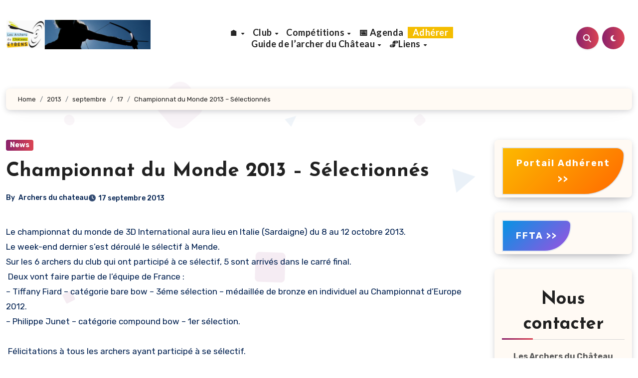

--- FILE ---
content_type: text/html; charset=UTF-8
request_url: https://lesarchersdeybens.fr/2013/09/17/championnat-du-monde-2013-selectionnes/
body_size: 31514
content:
<!-- =========================
  Page Breadcrumb   
============================== -->
<!DOCTYPE html>
<html lang="fr-FR">
<head>
<meta charset="UTF-8">
<meta name="viewport" content="width=device-width, initial-scale=1">
<link rel="profile" href="https://gmpg.org/xfn/11">
<title>Championnat du Monde 2013 &#8211; Sélectionnés - Les Archers du Château d&#039;Eybens</title>
<meta name='robots' content='max-image-preview:large' />
<!-- Jetpack Site Verification Tags -->
<link rel='dns-prefetch' href='//stats.wp.com' />
<link rel='dns-prefetch' href='//fonts.googleapis.com' />
<link rel='dns-prefetch' href='//widgets.wp.com' />
<link rel='dns-prefetch' href='//s0.wp.com' />
<link rel='dns-prefetch' href='//0.gravatar.com' />
<link rel='dns-prefetch' href='//1.gravatar.com' />
<link rel='dns-prefetch' href='//2.gravatar.com' />
<link rel='preconnect' href='//c0.wp.com' />
<link rel='preconnect' href='//i0.wp.com' />
<link rel="alternate" type="application/rss+xml" title="Les Archers du Château d&#039;Eybens &raquo; Flux" href="https://lesarchersdeybens.fr/feed/" />
<link rel="alternate" type="application/rss+xml" title="Les Archers du Château d&#039;Eybens &raquo; Flux des commentaires" href="https://lesarchersdeybens.fr/comments/feed/" />
<link rel="alternate" type="application/rss+xml" title="Les Archers du Château d&#039;Eybens &raquo; Championnat du Monde 2013 &#8211; Sélectionnés Flux des commentaires" href="https://lesarchersdeybens.fr/2013/09/17/championnat-du-monde-2013-selectionnes/feed/" />
<link rel="alternate" title="oEmbed (JSON)" type="application/json+oembed" href="https://lesarchersdeybens.fr/wp-json/oembed/1.0/embed?url=https%3A%2F%2Flesarchersdeybens.fr%2F2013%2F09%2F17%2Fchampionnat-du-monde-2013-selectionnes%2F" />
<link rel="alternate" title="oEmbed (XML)" type="text/xml+oembed" href="https://lesarchersdeybens.fr/wp-json/oembed/1.0/embed?url=https%3A%2F%2Flesarchersdeybens.fr%2F2013%2F09%2F17%2Fchampionnat-du-monde-2013-selectionnes%2F&#038;format=xml" />
<style id='wp-img-auto-sizes-contain-inline-css' type='text/css'>
img:is([sizes=auto i],[sizes^="auto," i]){contain-intrinsic-size:3000px 1500px}
/*# sourceURL=wp-img-auto-sizes-contain-inline-css */
</style>
<style id='wp-emoji-styles-inline-css' type='text/css'>

	img.wp-smiley, img.emoji {
		display: inline !important;
		border: none !important;
		box-shadow: none !important;
		height: 1em !important;
		width: 1em !important;
		margin: 0 0.07em !important;
		vertical-align: -0.1em !important;
		background: none !important;
		padding: 0 !important;
	}
/*# sourceURL=wp-emoji-styles-inline-css */
</style>
<style id='wp-block-library-inline-css' type='text/css'>
:root{--wp-block-synced-color:#7a00df;--wp-block-synced-color--rgb:122,0,223;--wp-bound-block-color:var(--wp-block-synced-color);--wp-editor-canvas-background:#ddd;--wp-admin-theme-color:#007cba;--wp-admin-theme-color--rgb:0,124,186;--wp-admin-theme-color-darker-10:#006ba1;--wp-admin-theme-color-darker-10--rgb:0,107,160.5;--wp-admin-theme-color-darker-20:#005a87;--wp-admin-theme-color-darker-20--rgb:0,90,135;--wp-admin-border-width-focus:2px}@media (min-resolution:192dpi){:root{--wp-admin-border-width-focus:1.5px}}.wp-element-button{cursor:pointer}:root .has-very-light-gray-background-color{background-color:#eee}:root .has-very-dark-gray-background-color{background-color:#313131}:root .has-very-light-gray-color{color:#eee}:root .has-very-dark-gray-color{color:#313131}:root .has-vivid-green-cyan-to-vivid-cyan-blue-gradient-background{background:linear-gradient(135deg,#00d084,#0693e3)}:root .has-purple-crush-gradient-background{background:linear-gradient(135deg,#34e2e4,#4721fb 50%,#ab1dfe)}:root .has-hazy-dawn-gradient-background{background:linear-gradient(135deg,#faaca8,#dad0ec)}:root .has-subdued-olive-gradient-background{background:linear-gradient(135deg,#fafae1,#67a671)}:root .has-atomic-cream-gradient-background{background:linear-gradient(135deg,#fdd79a,#004a59)}:root .has-nightshade-gradient-background{background:linear-gradient(135deg,#330968,#31cdcf)}:root .has-midnight-gradient-background{background:linear-gradient(135deg,#020381,#2874fc)}:root{--wp--preset--font-size--normal:16px;--wp--preset--font-size--huge:42px}.has-regular-font-size{font-size:1em}.has-larger-font-size{font-size:2.625em}.has-normal-font-size{font-size:var(--wp--preset--font-size--normal)}.has-huge-font-size{font-size:var(--wp--preset--font-size--huge)}:root .has-text-align-center{text-align:center}:root .has-text-align-left{text-align:left}:root .has-text-align-right{text-align:right}.has-fit-text{white-space:nowrap!important}#end-resizable-editor-section{display:none}.aligncenter{clear:both}.items-justified-left{justify-content:flex-start}.items-justified-center{justify-content:center}.items-justified-right{justify-content:flex-end}.items-justified-space-between{justify-content:space-between}.screen-reader-text{word-wrap:normal!important;border:0;clip-path:inset(50%);height:1px;margin:-1px;overflow:hidden;padding:0;position:absolute;width:1px}.screen-reader-text:focus{background-color:#ddd;clip-path:none;color:#444;display:block;font-size:1em;height:auto;left:5px;line-height:normal;padding:15px 23px 14px;text-decoration:none;top:5px;width:auto;z-index:100000}html :where(.has-border-color){border-style:solid}html :where([style*=border-top-color]){border-top-style:solid}html :where([style*=border-right-color]){border-right-style:solid}html :where([style*=border-bottom-color]){border-bottom-style:solid}html :where([style*=border-left-color]){border-left-style:solid}html :where([style*=border-width]){border-style:solid}html :where([style*=border-top-width]){border-top-style:solid}html :where([style*=border-right-width]){border-right-style:solid}html :where([style*=border-bottom-width]){border-bottom-style:solid}html :where([style*=border-left-width]){border-left-style:solid}html :where(img[class*=wp-image-]){height:auto;max-width:100%}:where(figure){margin:0 0 1em}html :where(.is-position-sticky){--wp-admin--admin-bar--position-offset:var(--wp-admin--admin-bar--height,0px)}@media screen and (max-width:600px){html :where(.is-position-sticky){--wp-admin--admin-bar--position-offset:0px}}

/*# sourceURL=wp-block-library-inline-css */
</style><style id='wp-block-buttons-inline-css' type='text/css'>
.wp-block-buttons{box-sizing:border-box}.wp-block-buttons.is-vertical{flex-direction:column}.wp-block-buttons.is-vertical>.wp-block-button:last-child{margin-bottom:0}.wp-block-buttons>.wp-block-button{display:inline-block;margin:0}.wp-block-buttons.is-content-justification-left{justify-content:flex-start}.wp-block-buttons.is-content-justification-left.is-vertical{align-items:flex-start}.wp-block-buttons.is-content-justification-center{justify-content:center}.wp-block-buttons.is-content-justification-center.is-vertical{align-items:center}.wp-block-buttons.is-content-justification-right{justify-content:flex-end}.wp-block-buttons.is-content-justification-right.is-vertical{align-items:flex-end}.wp-block-buttons.is-content-justification-space-between{justify-content:space-between}.wp-block-buttons.aligncenter{text-align:center}.wp-block-buttons:not(.is-content-justification-space-between,.is-content-justification-right,.is-content-justification-left,.is-content-justification-center) .wp-block-button.aligncenter{margin-left:auto;margin-right:auto;width:100%}.wp-block-buttons[style*=text-decoration] .wp-block-button,.wp-block-buttons[style*=text-decoration] .wp-block-button__link{text-decoration:inherit}.wp-block-buttons.has-custom-font-size .wp-block-button__link{font-size:inherit}.wp-block-buttons .wp-block-button__link{width:100%}.wp-block-button.aligncenter{text-align:center}
/*# sourceURL=https://lesarchersdeybens.fr/wp-content/plugins/gutenberg/build/styles/block-library/buttons/style.min.css */
</style>
<style id='wp-block-columns-inline-css' type='text/css'>
.wp-block-columns{box-sizing:border-box;display:flex;flex-wrap:wrap!important}@media (min-width:782px){.wp-block-columns{flex-wrap:nowrap!important}}.wp-block-columns{align-items:normal!important}.wp-block-columns.are-vertically-aligned-top{align-items:flex-start}.wp-block-columns.are-vertically-aligned-center{align-items:center}.wp-block-columns.are-vertically-aligned-bottom{align-items:flex-end}@media (max-width:781px){.wp-block-columns:not(.is-not-stacked-on-mobile)>.wp-block-column{flex-basis:100%!important}}@media (min-width:782px){.wp-block-columns:not(.is-not-stacked-on-mobile)>.wp-block-column{flex-basis:0;flex-grow:1}.wp-block-columns:not(.is-not-stacked-on-mobile)>.wp-block-column[style*=flex-basis]{flex-grow:0}}.wp-block-columns.is-not-stacked-on-mobile{flex-wrap:nowrap!important}.wp-block-columns.is-not-stacked-on-mobile>.wp-block-column{flex-basis:0;flex-grow:1}.wp-block-columns.is-not-stacked-on-mobile>.wp-block-column[style*=flex-basis]{flex-grow:0}:where(.wp-block-columns){margin-bottom:1.75em}:where(.wp-block-columns.has-background){padding:1.25em 2.375em}.wp-block-column{flex-grow:1;min-width:0;overflow-wrap:break-word;word-break:break-word}.wp-block-column.is-vertically-aligned-top{align-self:flex-start}.wp-block-column.is-vertically-aligned-center{align-self:center}.wp-block-column.is-vertically-aligned-bottom{align-self:flex-end}.wp-block-column.is-vertically-aligned-stretch{align-self:stretch}.wp-block-column.is-vertically-aligned-bottom,.wp-block-column.is-vertically-aligned-center,.wp-block-column.is-vertically-aligned-top{width:100%}
/*# sourceURL=https://lesarchersdeybens.fr/wp-content/plugins/gutenberg/build/styles/block-library/columns/style.min.css */
</style>
<style id='wp-block-group-inline-css' type='text/css'>
.wp-block-group{box-sizing:border-box}:where(.wp-block-group.wp-block-group-is-layout-constrained){position:relative}
/*# sourceURL=https://lesarchersdeybens.fr/wp-content/plugins/gutenberg/build/styles/block-library/group/style.min.css */
</style>
<style id='wp-block-group-theme-inline-css' type='text/css'>
:where(.wp-block-group.has-background){padding:1.25em 2.375em}
/*# sourceURL=https://lesarchersdeybens.fr/wp-content/plugins/gutenberg/build/styles/block-library/group/theme.min.css */
</style>
<style id='wp-block-button-inline-css' type='text/css'>
.wp-block-button__link{align-content:center;box-sizing:border-box;cursor:pointer;display:inline-block;height:100%;text-align:center;word-break:break-word}.wp-block-button__link.aligncenter{text-align:center}.wp-block-button__link.alignright{text-align:right}:where(.wp-block-button__link){border-radius:9999px;box-shadow:none;padding:calc(.667em + 2px) calc(1.333em + 2px);text-decoration:none}.wp-block-button[style*=text-decoration] .wp-block-button__link{text-decoration:inherit}.wp-block-buttons>.wp-block-button.has-custom-width{max-width:none}.wp-block-buttons>.wp-block-button.has-custom-width .wp-block-button__link{width:100%}.wp-block-buttons>.wp-block-button.has-custom-font-size .wp-block-button__link{font-size:inherit}.wp-block-buttons>.wp-block-button.wp-block-button__width-25{width:calc(25% - var(--wp--style--block-gap, .5em)*.75)}.wp-block-buttons>.wp-block-button.wp-block-button__width-50{width:calc(50% - var(--wp--style--block-gap, .5em)*.5)}.wp-block-buttons>.wp-block-button.wp-block-button__width-75{width:calc(75% - var(--wp--style--block-gap, .5em)*.25)}.wp-block-buttons>.wp-block-button.wp-block-button__width-100{flex-basis:100%;width:100%}.wp-block-buttons.is-vertical>.wp-block-button.wp-block-button__width-25{width:25%}.wp-block-buttons.is-vertical>.wp-block-button.wp-block-button__width-50{width:50%}.wp-block-buttons.is-vertical>.wp-block-button.wp-block-button__width-75{width:75%}.wp-block-button.is-style-squared,.wp-block-button__link.wp-block-button.is-style-squared{border-radius:0}.wp-block-button.no-border-radius,.wp-block-button__link.no-border-radius{border-radius:0!important}:root :where(.wp-block-button .wp-block-button__link.is-style-outline),:root :where(.wp-block-button.is-style-outline>.wp-block-button__link){border:2px solid;padding:.667em 1.333em}:root :where(.wp-block-button .wp-block-button__link.is-style-outline:not(.has-text-color)),:root :where(.wp-block-button.is-style-outline>.wp-block-button__link:not(.has-text-color)){color:currentColor}:root :where(.wp-block-button .wp-block-button__link.is-style-outline:not(.has-background)),:root :where(.wp-block-button.is-style-outline>.wp-block-button__link:not(.has-background)){background-color:initial;background-image:none}
/*# sourceURL=https://lesarchersdeybens.fr/wp-content/plugins/gutenberg/build/styles/block-library/button/style.min.css */
</style>
<style id='wp-block-heading-inline-css' type='text/css'>
h1:where(.wp-block-heading).has-background,h2:where(.wp-block-heading).has-background,h3:where(.wp-block-heading).has-background,h4:where(.wp-block-heading).has-background,h5:where(.wp-block-heading).has-background,h6:where(.wp-block-heading).has-background{padding:1.25em 2.375em}h1.has-text-align-left[style*=writing-mode]:where([style*=vertical-lr]),h1.has-text-align-right[style*=writing-mode]:where([style*=vertical-rl]),h2.has-text-align-left[style*=writing-mode]:where([style*=vertical-lr]),h2.has-text-align-right[style*=writing-mode]:where([style*=vertical-rl]),h3.has-text-align-left[style*=writing-mode]:where([style*=vertical-lr]),h3.has-text-align-right[style*=writing-mode]:where([style*=vertical-rl]),h4.has-text-align-left[style*=writing-mode]:where([style*=vertical-lr]),h4.has-text-align-right[style*=writing-mode]:where([style*=vertical-rl]),h5.has-text-align-left[style*=writing-mode]:where([style*=vertical-lr]),h5.has-text-align-right[style*=writing-mode]:where([style*=vertical-rl]),h6.has-text-align-left[style*=writing-mode]:where([style*=vertical-lr]),h6.has-text-align-right[style*=writing-mode]:where([style*=vertical-rl]){rotate:180deg}
/*# sourceURL=https://lesarchersdeybens.fr/wp-content/plugins/gutenberg/build/styles/block-library/heading/style.min.css */
</style>
<style id='wp-block-list-inline-css' type='text/css'>
ol,ul{box-sizing:border-box}:root :where(.wp-block-list.has-background){padding:1.25em 2.375em}
/*# sourceURL=https://lesarchersdeybens.fr/wp-content/plugins/gutenberg/build/styles/block-library/list/style.min.css */
</style>
<style id='wp-block-paragraph-inline-css' type='text/css'>
.is-small-text{font-size:.875em}.is-regular-text{font-size:1em}.is-large-text{font-size:2.25em}.is-larger-text{font-size:3em}.has-drop-cap:not(:focus):first-letter{float:left;font-size:8.4em;font-style:normal;font-weight:100;line-height:.68;margin:.05em .1em 0 0;text-transform:uppercase}body.rtl .has-drop-cap:not(:focus):first-letter{float:none;margin-left:.1em}p.has-drop-cap.has-background{overflow:hidden}:root :where(p.has-background){padding:1.25em 2.375em}:where(p.has-text-color:not(.has-link-color)) a{color:inherit}p.has-text-align-left[style*="writing-mode:vertical-lr"],p.has-text-align-right[style*="writing-mode:vertical-rl"]{rotate:180deg}
/*# sourceURL=https://lesarchersdeybens.fr/wp-content/plugins/gutenberg/build/styles/block-library/paragraph/style.min.css */
</style>
<style id='wp-block-rss-inline-css' type='text/css'>
ul.wp-block-rss.alignleft{margin-right:2em}ul.wp-block-rss.alignright{margin-left:2em}ul.wp-block-rss.is-grid{display:flex;flex-wrap:wrap;padding:0}ul.wp-block-rss.is-grid li{margin:0 1em 1em 0;width:100%}@media (min-width:600px){ul.wp-block-rss.columns-2 li{width:calc(50% - 1em)}ul.wp-block-rss.columns-3 li{width:calc(33.33333% - 1em)}ul.wp-block-rss.columns-4 li{width:calc(25% - 1em)}ul.wp-block-rss.columns-5 li{width:calc(20% - 1em)}ul.wp-block-rss.columns-6 li{width:calc(16.66667% - 1em)}}.wp-block-rss__item-author,.wp-block-rss__item-publish-date{display:block;font-size:.8125em}.wp-block-rss{box-sizing:border-box;list-style:none;padding:0}
/*# sourceURL=https://lesarchersdeybens.fr/wp-content/plugins/gutenberg/build/styles/block-library/rss/style.min.css */
</style>
<style id='global-styles-inline-css' type='text/css'>
:root{--wp--preset--aspect-ratio--square: 1;--wp--preset--aspect-ratio--4-3: 4/3;--wp--preset--aspect-ratio--3-4: 3/4;--wp--preset--aspect-ratio--3-2: 3/2;--wp--preset--aspect-ratio--2-3: 2/3;--wp--preset--aspect-ratio--16-9: 16/9;--wp--preset--aspect-ratio--9-16: 9/16;--wp--preset--color--black: #000000;--wp--preset--color--cyan-bluish-gray: #abb8c3;--wp--preset--color--white: #ffffff;--wp--preset--color--pale-pink: #f78da7;--wp--preset--color--vivid-red: #cf2e2e;--wp--preset--color--luminous-vivid-orange: #ff6900;--wp--preset--color--luminous-vivid-amber: #fcb900;--wp--preset--color--light-green-cyan: #7bdcb5;--wp--preset--color--vivid-green-cyan: #00d084;--wp--preset--color--pale-cyan-blue: #8ed1fc;--wp--preset--color--vivid-cyan-blue: #0693e3;--wp--preset--color--vivid-purple: #9b51e0;--wp--preset--gradient--vivid-cyan-blue-to-vivid-purple: linear-gradient(135deg,rgb(6,147,227) 0%,rgb(155,81,224) 100%);--wp--preset--gradient--light-green-cyan-to-vivid-green-cyan: linear-gradient(135deg,rgb(122,220,180) 0%,rgb(0,208,130) 100%);--wp--preset--gradient--luminous-vivid-amber-to-luminous-vivid-orange: linear-gradient(135deg,rgb(252,185,0) 0%,rgb(255,105,0) 100%);--wp--preset--gradient--luminous-vivid-orange-to-vivid-red: linear-gradient(135deg,rgb(255,105,0) 0%,rgb(207,46,46) 100%);--wp--preset--gradient--very-light-gray-to-cyan-bluish-gray: linear-gradient(135deg,rgb(238,238,238) 0%,rgb(169,184,195) 100%);--wp--preset--gradient--cool-to-warm-spectrum: linear-gradient(135deg,rgb(74,234,220) 0%,rgb(151,120,209) 20%,rgb(207,42,186) 40%,rgb(238,44,130) 60%,rgb(251,105,98) 80%,rgb(254,248,76) 100%);--wp--preset--gradient--blush-light-purple: linear-gradient(135deg,rgb(255,206,236) 0%,rgb(152,150,240) 100%);--wp--preset--gradient--blush-bordeaux: linear-gradient(135deg,rgb(254,205,165) 0%,rgb(254,45,45) 50%,rgb(107,0,62) 100%);--wp--preset--gradient--luminous-dusk: linear-gradient(135deg,rgb(255,203,112) 0%,rgb(199,81,192) 50%,rgb(65,88,208) 100%);--wp--preset--gradient--pale-ocean: linear-gradient(135deg,rgb(255,245,203) 0%,rgb(182,227,212) 50%,rgb(51,167,181) 100%);--wp--preset--gradient--electric-grass: linear-gradient(135deg,rgb(202,248,128) 0%,rgb(113,206,126) 100%);--wp--preset--gradient--midnight: linear-gradient(135deg,rgb(2,3,129) 0%,rgb(40,116,252) 100%);--wp--preset--font-size--small: 13px;--wp--preset--font-size--medium: 20px;--wp--preset--font-size--large: 36px;--wp--preset--font-size--x-large: 42px;--wp--preset--spacing--20: 0.44rem;--wp--preset--spacing--30: 0.67rem;--wp--preset--spacing--40: 1rem;--wp--preset--spacing--50: 1.5rem;--wp--preset--spacing--60: 2.25rem;--wp--preset--spacing--70: 3.38rem;--wp--preset--spacing--80: 5.06rem;--wp--preset--shadow--natural: 6px 6px 9px rgba(0, 0, 0, 0.2);--wp--preset--shadow--deep: 12px 12px 50px rgba(0, 0, 0, 0.4);--wp--preset--shadow--sharp: 6px 6px 0px rgba(0, 0, 0, 0.2);--wp--preset--shadow--outlined: 6px 6px 0px -3px rgb(255, 255, 255), 6px 6px rgb(0, 0, 0);--wp--preset--shadow--crisp: 6px 6px 0px rgb(0, 0, 0);}:where(body) { margin: 0; }:where(.wp-site-blocks) > * { margin-block-start: 24px; margin-block-end: 0; }:where(.wp-site-blocks) > :first-child { margin-block-start: 0; }:where(.wp-site-blocks) > :last-child { margin-block-end: 0; }:root { --wp--style--block-gap: 24px; }:root :where(.is-layout-flow) > :first-child{margin-block-start: 0;}:root :where(.is-layout-flow) > :last-child{margin-block-end: 0;}:root :where(.is-layout-flow) > *{margin-block-start: 24px;margin-block-end: 0;}:root :where(.is-layout-constrained) > :first-child{margin-block-start: 0;}:root :where(.is-layout-constrained) > :last-child{margin-block-end: 0;}:root :where(.is-layout-constrained) > *{margin-block-start: 24px;margin-block-end: 0;}:root :where(.is-layout-flex){gap: 24px;}:root :where(.is-layout-grid){gap: 24px;}body .is-layout-flex{display: flex;}.is-layout-flex{flex-wrap: wrap;align-items: center;}.is-layout-flex > :is(*, div){margin: 0;}body .is-layout-grid{display: grid;}.is-layout-grid > :is(*, div){margin: 0;}body{padding-top: 0px;padding-right: 0px;padding-bottom: 0px;padding-left: 0px;}:root :where(.wp-element-button, .wp-block-button__link){background-color: #32373c;border-width: 0;color: #fff;font-family: inherit;font-size: inherit;font-style: inherit;font-weight: inherit;letter-spacing: inherit;line-height: inherit;padding-top: calc(0.667em + 2px);padding-right: calc(1.333em + 2px);padding-bottom: calc(0.667em + 2px);padding-left: calc(1.333em + 2px);text-decoration: none;text-transform: inherit;}.has-black-color{color: var(--wp--preset--color--black) !important;}.has-cyan-bluish-gray-color{color: var(--wp--preset--color--cyan-bluish-gray) !important;}.has-white-color{color: var(--wp--preset--color--white) !important;}.has-pale-pink-color{color: var(--wp--preset--color--pale-pink) !important;}.has-vivid-red-color{color: var(--wp--preset--color--vivid-red) !important;}.has-luminous-vivid-orange-color{color: var(--wp--preset--color--luminous-vivid-orange) !important;}.has-luminous-vivid-amber-color{color: var(--wp--preset--color--luminous-vivid-amber) !important;}.has-light-green-cyan-color{color: var(--wp--preset--color--light-green-cyan) !important;}.has-vivid-green-cyan-color{color: var(--wp--preset--color--vivid-green-cyan) !important;}.has-pale-cyan-blue-color{color: var(--wp--preset--color--pale-cyan-blue) !important;}.has-vivid-cyan-blue-color{color: var(--wp--preset--color--vivid-cyan-blue) !important;}.has-vivid-purple-color{color: var(--wp--preset--color--vivid-purple) !important;}.has-black-background-color{background-color: var(--wp--preset--color--black) !important;}.has-cyan-bluish-gray-background-color{background-color: var(--wp--preset--color--cyan-bluish-gray) !important;}.has-white-background-color{background-color: var(--wp--preset--color--white) !important;}.has-pale-pink-background-color{background-color: var(--wp--preset--color--pale-pink) !important;}.has-vivid-red-background-color{background-color: var(--wp--preset--color--vivid-red) !important;}.has-luminous-vivid-orange-background-color{background-color: var(--wp--preset--color--luminous-vivid-orange) !important;}.has-luminous-vivid-amber-background-color{background-color: var(--wp--preset--color--luminous-vivid-amber) !important;}.has-light-green-cyan-background-color{background-color: var(--wp--preset--color--light-green-cyan) !important;}.has-vivid-green-cyan-background-color{background-color: var(--wp--preset--color--vivid-green-cyan) !important;}.has-pale-cyan-blue-background-color{background-color: var(--wp--preset--color--pale-cyan-blue) !important;}.has-vivid-cyan-blue-background-color{background-color: var(--wp--preset--color--vivid-cyan-blue) !important;}.has-vivid-purple-background-color{background-color: var(--wp--preset--color--vivid-purple) !important;}.has-black-border-color{border-color: var(--wp--preset--color--black) !important;}.has-cyan-bluish-gray-border-color{border-color: var(--wp--preset--color--cyan-bluish-gray) !important;}.has-white-border-color{border-color: var(--wp--preset--color--white) !important;}.has-pale-pink-border-color{border-color: var(--wp--preset--color--pale-pink) !important;}.has-vivid-red-border-color{border-color: var(--wp--preset--color--vivid-red) !important;}.has-luminous-vivid-orange-border-color{border-color: var(--wp--preset--color--luminous-vivid-orange) !important;}.has-luminous-vivid-amber-border-color{border-color: var(--wp--preset--color--luminous-vivid-amber) !important;}.has-light-green-cyan-border-color{border-color: var(--wp--preset--color--light-green-cyan) !important;}.has-vivid-green-cyan-border-color{border-color: var(--wp--preset--color--vivid-green-cyan) !important;}.has-pale-cyan-blue-border-color{border-color: var(--wp--preset--color--pale-cyan-blue) !important;}.has-vivid-cyan-blue-border-color{border-color: var(--wp--preset--color--vivid-cyan-blue) !important;}.has-vivid-purple-border-color{border-color: var(--wp--preset--color--vivid-purple) !important;}.has-vivid-cyan-blue-to-vivid-purple-gradient-background{background: var(--wp--preset--gradient--vivid-cyan-blue-to-vivid-purple) !important;}.has-light-green-cyan-to-vivid-green-cyan-gradient-background{background: var(--wp--preset--gradient--light-green-cyan-to-vivid-green-cyan) !important;}.has-luminous-vivid-amber-to-luminous-vivid-orange-gradient-background{background: var(--wp--preset--gradient--luminous-vivid-amber-to-luminous-vivid-orange) !important;}.has-luminous-vivid-orange-to-vivid-red-gradient-background{background: var(--wp--preset--gradient--luminous-vivid-orange-to-vivid-red) !important;}.has-very-light-gray-to-cyan-bluish-gray-gradient-background{background: var(--wp--preset--gradient--very-light-gray-to-cyan-bluish-gray) !important;}.has-cool-to-warm-spectrum-gradient-background{background: var(--wp--preset--gradient--cool-to-warm-spectrum) !important;}.has-blush-light-purple-gradient-background{background: var(--wp--preset--gradient--blush-light-purple) !important;}.has-blush-bordeaux-gradient-background{background: var(--wp--preset--gradient--blush-bordeaux) !important;}.has-luminous-dusk-gradient-background{background: var(--wp--preset--gradient--luminous-dusk) !important;}.has-pale-ocean-gradient-background{background: var(--wp--preset--gradient--pale-ocean) !important;}.has-electric-grass-gradient-background{background: var(--wp--preset--gradient--electric-grass) !important;}.has-midnight-gradient-background{background: var(--wp--preset--gradient--midnight) !important;}.has-small-font-size{font-size: var(--wp--preset--font-size--small) !important;}.has-medium-font-size{font-size: var(--wp--preset--font-size--medium) !important;}.has-large-font-size{font-size: var(--wp--preset--font-size--large) !important;}.has-x-large-font-size{font-size: var(--wp--preset--font-size--x-large) !important;}
/*# sourceURL=global-styles-inline-css */
</style>
<style id='core-block-supports-inline-css' type='text/css'>
.wp-container-core-buttons-is-layout-7926b886{flex-wrap:nowrap;justify-content:flex-start;}.wp-container-core-buttons-is-layout-fc4fd283{justify-content:flex-start;}.wp-container-core-columns-is-layout-28f84493{flex-wrap:nowrap;}.wp-container-core-group-is-layout-fa38c63a{flex-direction:column;align-items:center;justify-content:center;}
/*# sourceURL=core-block-supports-inline-css */
</style>

<style id='classic-theme-styles-inline-css' type='text/css'>
.wp-block-button__link{background-color:#32373c;border-radius:9999px;box-shadow:none;color:#fff;font-size:1.125em;padding:calc(.667em + 2px) calc(1.333em + 2px);text-decoration:none}.wp-block-file__button{background:#32373c;color:#fff}.wp-block-accordion-heading{margin:0}.wp-block-accordion-heading__toggle{background-color:inherit!important;color:inherit!important}.wp-block-accordion-heading__toggle:not(:focus-visible){outline:none}.wp-block-accordion-heading__toggle:focus,.wp-block-accordion-heading__toggle:hover{background-color:inherit!important;border:none;box-shadow:none;color:inherit;padding:var(--wp--preset--spacing--20,1em) 0;text-decoration:none}.wp-block-accordion-heading__toggle:focus-visible{outline:auto;outline-offset:0}
/*# sourceURL=https://lesarchersdeybens.fr/wp-content/plugins/gutenberg/build/styles/block-library/classic.min.css */
</style>
<link rel='stylesheet' id='blossomthemes-toolkit-css' href='https://lesarchersdeybens.fr/wp-content/plugins/blossomthemes-toolkit/public/css/blossomthemes-toolkit-public.min.css?ver=2.2.7' type='text/css' media='all' />
<link rel='stylesheet' id='contact-form-7-css' href='https://lesarchersdeybens.fr/wp-content/plugins/contact-form-7/includes/css/styles.css?ver=6.1.4' type='text/css' media='all' />
<link rel='stylesheet' id='dashicons-css' href='https://c0.wp.com/c/6.9/wp-includes/css/dashicons.min.css' type='text/css' media='all' />
<link rel='stylesheet' id='everest-forms-general-css' href='https://lesarchersdeybens.fr/wp-content/plugins/everest-forms/assets/css/everest-forms.css?ver=3.4.2.1' type='text/css' media='all' />
<link rel='stylesheet' id='jquery-intl-tel-input-css' href='https://lesarchersdeybens.fr/wp-content/plugins/everest-forms/assets/css/intlTelInput.css?ver=3.4.2.1' type='text/css' media='all' />
<link rel='stylesheet' id='cmplz-general-css' href='https://lesarchersdeybens.fr/wp-content/plugins/complianz-gdpr/assets/css/cookieblocker.min.css?ver=1766007316' type='text/css' media='all' />
<link rel='stylesheet' id='ez-toc-css' href='https://lesarchersdeybens.fr/wp-content/plugins/easy-table-of-contents/assets/css/screen.min.css?ver=2.0.80' type='text/css' media='all' />
<style id='ez-toc-inline-css' type='text/css'>
div#ez-toc-container .ez-toc-title {font-size: 120%;}div#ez-toc-container .ez-toc-title {font-weight: 500;}div#ez-toc-container ul li , div#ez-toc-container ul li a {font-size: 95%;}div#ez-toc-container ul li , div#ez-toc-container ul li a {font-weight: 500;}div#ez-toc-container nav ul ul li {font-size: 90%;}.ez-toc-box-title {font-weight: bold; margin-bottom: 10px; text-align: center; text-transform: uppercase; letter-spacing: 1px; color: #666; padding-bottom: 5px;position:absolute;top:-4%;left:5%;background-color: inherit;transition: top 0.3s ease;}.ez-toc-box-title.toc-closed {top:-25%;}
.ez-toc-container-direction {direction: ltr;}.ez-toc-counter ul{counter-reset: item ;}.ez-toc-counter nav ul li a::before {content: counters(item, '.', decimal) '. ';display: inline-block;counter-increment: item;flex-grow: 0;flex-shrink: 0;margin-right: .2em; float: left; }.ez-toc-widget-direction {direction: ltr;}.ez-toc-widget-container ul{counter-reset: item ;}.ez-toc-widget-container nav ul li a::before {content: counters(item, '.', decimal) '. ';display: inline-block;counter-increment: item;flex-grow: 0;flex-shrink: 0;margin-right: .2em; float: left; }
/*# sourceURL=ez-toc-inline-css */
</style>
<link rel='stylesheet' id='ez-toc-sticky-css' href='https://lesarchersdeybens.fr/wp-content/plugins/easy-table-of-contents/assets/css/ez-toc-sticky.min.css?ver=2.0.80' type='text/css' media='all' />
<style id='ez-toc-sticky-inline-css' type='text/css'>
.ez-toc-sticky-fixed{position: fixed;top: 0;left: 0;z-index: 999999;width: auto;max-width: 100%;} .ez-toc-sticky-fixed .ez-toc-sidebar {position: relative;top: auto;width: auto;;box-shadow: 1px 1px 10px 3px rgb(0 0 0 / 20%);box-sizing: border-box;padding: 20px 30px;background: #fff;margin-left: 0 !important; height: 100vh; overflow-y: auto;overflow-x: hidden;} .ez-toc-sticky-fixed .ez-toc-sidebar #ez-toc-sticky-container { padding: 0px;border: none;margin-bottom: 0;margin-top: 65px;} #ez-toc-sticky-container a { color: #000;} .ez-toc-sticky-fixed .ez-toc-sidebar .ez-toc-sticky-title-container {border-bottom-color: #EEEEEE;background-color: #fff;padding:15px;border-bottom: 1px solid #e5e5e5;width: 100%;position: absolute;height: auto;top: 0;left: 0;z-index: 99999999;} .ez-toc-sticky-fixed .ez-toc-sidebar .ez-toc-sticky-title-container .ez-toc-sticky-title {font-weight: 600;font-size: 18px;color: #111;} .ez-toc-sticky-fixed .ez-toc-close-icon {-webkit-appearance: none;padding: 0;cursor: pointer;background: 0 0;border: 0;float: right;font-size: 30px;font-weight: 600;line-height: 1;position: relative;color: #111;top: -2px;text-decoration: none;} .ez-toc-open-icon {position: fixed;left: 0px;top:8%;text-decoration: none;font-weight: bold;padding: 5px 10px 15px 10px;box-shadow: 1px -5px 10px 5px rgb(0 0 0 / 10%);background-color: #fff;color:#111;display: inline-grid;line-height: 1.4;border-radius: 0px 10px 10px 0px;z-index: 999999;} .ez-toc-sticky-fixed.hide {-webkit-transition: opacity 0.3s linear, left 0.3s cubic-bezier(0.4, 0, 1, 1);-ms-transition: opacity 0.3s linear, left 0.3s cubic-bezier(0.4, 0, 1, 1);-o-transition: opacity 0.3s linear, left 0.3s cubic-bezier(0.4, 0, 1, 1);transition: opacity 0.3s linear, left 0.3s cubic-bezier(0.4, 0, 1, 1);left: -100%;} .ez-toc-sticky-fixed.show {-webkit-transition: left 0.3s linear, left 0.3s easy-out;-moz-transition: left 0.3s linear;-o-transition: left 0.3s linear;transition: left 0.3s linear;left: 0;} .ez-toc-open-icon span.arrow { font-size: 18px; } .ez-toc-open-icon span.text {font-size: 13px;writing-mode: vertical-rl;text-orientation: mixed;} @media screen  and (max-device-width: 640px) {.ez-toc-sticky-fixed .ez-toc-sidebar {min-width: auto;} .ez-toc-sticky-fixed .ez-toc-sidebar.show { padding-top: 35px; } .ez-toc-sticky-fixed .ez-toc-sidebar #ez-toc-sticky-container { min-width: 100%; } }
.ez-toc-sticky-toggle-direction {direction: ltr;}.ez-toc-sticky-toggle-counter ul{counter-reset: item ;}.ez-toc-sticky-toggle-counter nav ul li a::before {content: counters(item, '.', decimal) '. ';display: inline-block;counter-increment: item;flex-grow: 0;flex-shrink: 0;margin-right: .2em; float: left; }
/*# sourceURL=ez-toc-sticky-inline-css */
</style>
<link rel='stylesheet' id='blogus-fonts-css' href='//fonts.googleapis.com/css?family=Josefin+Sans%3A300%2C400%2C500%2C700%7COpen+Sans%3A300%2C400%2C600%2C700%7CKalam%3A300%2C400%2C700%7CRokkitt%3A300%2C400%2C700%7CJost%3A300%2C400%2C500%2C700%7CPoppins%3A300%2C400%2C500%2C600%2C700%7CLato%3A300%2C400%2C700%7CNoto+Serif%3A300%2C400%2C700%7CRaleway%3A300%2C400%2C500%2C700%7CRoboto%3A300%2C400%2C500%2C700%7CRubik%3A300%2C400%2C500%2C700&#038;display=swap&#038;subset=latin,latin-ext' type='text/css' media='all' />
<link rel='stylesheet' id='blogus-google-fonts-css' href='//fonts.googleapis.com/css?family=ABeeZee%7CAbel%7CAbril+Fatface%7CAclonica%7CAcme%7CActor%7CAdamina%7CAdvent+Pro%7CAguafina+Script%7CAkronim%7CAladin%7CAldrich%7CAlef%7CAlegreya%7CAlegreya+SC%7CAlegreya+Sans%7CAlegreya+Sans+SC%7CAlex+Brush%7CAlfa+Slab+One%7CAlice%7CAlike%7CAlike+Angular%7CAllan%7CAllerta%7CAllerta+Stencil%7CAllura%7CAlmendra%7CAlmendra+Display%7CAlmendra+SC%7CAmarante%7CAmaranth%7CAmatic+SC%7CAmatica+SC%7CAmethysta%7CAmiko%7CAmiri%7CAmita%7CAnaheim%7CAndada%7CAndika%7CAngkor%7CAnnie+Use+Your+Telescope%7CAnonymous+Pro%7CAntic%7CAntic+Didone%7CAntic+Slab%7CAnton%7CArapey%7CArbutus%7CArbutus+Slab%7CArchitects+Daughter%7CArchivo+Black%7CArchivo+Narrow%7CAref+Ruqaa%7CArima+Madurai%7CArimo%7CArizonia%7CArmata%7CArtifika%7CArvo%7CArya%7CAsap%7CAsar%7CAsset%7CAssistant%7CAstloch%7CAsul%7CAthiti%7CAtma%7CAtomic+Age%7CAubrey%7CAudiowide%7CAutour+One%7CAverage%7CAverage+Sans%7CAveria+Gruesa+Libre%7CAveria+Libre%7CAveria+Sans+Libre%7CAveria+Serif+Libre%7CBad+Script%7CBaloo%7CBaloo+Bhai%7CBaloo+Da%7CBaloo+Thambi%7CBalthazar%7CBangers%7CBasic%7CBattambang%7CBaumans%7CBayon%7CBelgrano%7CBelleza%7CBenchNine%7CBentham%7CBerkshire+Swash%7CBevan%7CBigelow+Rules%7CBigshot+One%7CBilbo%7CBilbo+Swash+Caps%7CBioRhyme%7CBioRhyme+Expanded%7CBiryani%7CBitter%7CBlack+Ops+One%7CBokor%7CBonbon%7CBoogaloo%7CBowlby+One%7CBowlby+One+SC%7CBrawler%7CBree+Serif%7CBubblegum+Sans%7CBubbler+One%7CBuda%7CBuenard%7CBungee%7CBungee+Hairline%7CBungee+Inline%7CBungee+Outline%7CBungee+Shade%7CButcherman%7CButterfly+Kids%7CCabin%7CCabin+Condensed%7CCabin+Sketch%7CCaesar+Dressing%7CCagliostro%7CCairo%7CCalligraffitti%7CCambay%7CCambo%7CCandal%7CCantarell%7CCantata+One%7CCantora+One%7CCapriola%7CCardo%7CCarme%7CCarrois+Gothic%7CCarrois+Gothic+SC%7CCarter+One%7CCatamaran%7CCaudex%7CCaveat%7CCaveat+Brush%7CCedarville+Cursive%7CCeviche+One%7CChanga%7CChanga+One%7CChango%7CChathura%7CChau+Philomene+One%7CChela+One%7CChelsea+Market%7CChenla%7CCherry+Cream+Soda%7CCherry+Swash%7CChewy%7CChicle%7CChivo%7CChonburi%7CCinzel%7CCinzel+Decorative%7CClicker+Script%7CCoda%7CCoda+Caption%7CCodystar%7CCoiny%7CCombo%7CComfortaa%7CComing+Soon%7CConcert+One%7CCondiment%7CContent%7CContrail+One%7CConvergence%7CCookie%7CCopse%7CCorben%7CCormorant%7CCormorant+Garamond%7CCormorant+Infant%7CCormorant+SC%7CCormorant+Unicase%7CCormorant+Upright%7CCourgette%7CCousine%7CCoustard%7CCovered+By+Your+Grace%7CCrafty+Girls%7CCreepster%7CCrete+Round%7CCrimson+Text%7CCroissant+One%7CCrushed%7CCuprum%7CCutive%7CCutive+Mono%7CDamion%7CDancing+Script%7CDangrek%7CDavid+Libre%7CDawning+of+a+New+Day%7CDays+One%7CDekko%7CDelius%7CDelius+Swash+Caps%7CDelius+Unicase%7CDella+Respira%7CDenk+One%7CDevonshire%7CDhurjati%7CDidact+Gothic%7CDiplomata%7CDiplomata+SC%7CDomine%7CDonegal+One%7CDoppio+One%7CDorsa%7CDosis%7CDr+Sugiyama%7CDroid+Sans%7CDroid+Sans+Mono%7CDroid+Serif%7CDuru+Sans%7CDynalight%7CEB+Garamond%7CEagle+Lake%7CEater%7CEconomica%7CEczar%7CEk+Mukta%7CEl+Messiri%7CElectrolize%7CElsie%7CElsie+Swash+Caps%7CEmblema+One%7CEmilys+Candy%7CEngagement%7CEnglebert%7CEnriqueta%7CErica+One%7CEsteban%7CEuphoria+Script%7CEwert%7CExo%7CExo+2%7CExpletus+Sans%7CFanwood+Text%7CFarsan%7CFascinate%7CFascinate+Inline%7CFaster+One%7CFasthand%7CFauna+One%7CFederant%7CFedero%7CFelipa%7CFenix%7CFinger+Paint%7CFira+Mono%7CFira+Sans%7CFjalla+One%7CFjord+One%7CFlamenco%7CFlavors%7CFondamento%7CFontdiner+Swanky%7CForum%7CFrancois+One%7CFrank+Ruhl+Libre%7CFreckle+Face%7CFredericka+the+Great%7CFredoka+One%7CFreehand%7CFresca%7CFrijole%7CFruktur%7CFugaz+One%7CGFS+Didot%7CGFS+Neohellenic%7CGabriela%7CGafata%7CGalada%7CGaldeano%7CGalindo%7CGentium+Basic%7CGentium+Book+Basic%7CGeo%7CGeostar%7CGeostar+Fill%7CGermania+One%7CGidugu%7CGilda+Display%7CGive+You+Glory%7CGlass+Antiqua%7CGlegoo%7CGloria+Hallelujah%7CGoblin+One%7CGochi+Hand%7CGorditas%7CGoudy+Bookletter+1911%7CGraduate%7CGrand+Hotel%7CGravitas+One%7CGreat+Vibes%7CGriffy%7CGruppo%7CGudea%7CGurajada%7CHabibi%7CHalant%7CHammersmith+One%7CHanalei%7CHanalei+Fill%7CHandlee%7CHanuman%7CHappy+Monkey%7CHarmattan%7CHeadland+One%7CHeebo%7CHenny+Penny%7CHerr+Von+Muellerhoff%7CHind%7CHind+Guntur%7CHind+Madurai%7CHind+Siliguri%7CHind+Vadodara%7CHoltwood+One+SC%7CHomemade+Apple%7CHomenaje%7CIM+Fell+DW+Pica%7CIM+Fell+DW+Pica+SC%7CIM+Fell+Double+Pica%7CIM+Fell+Double+Pica+SC%7CIM+Fell+English%7CIM+Fell+English+SC%7CIM+Fell+French+Canon%7CIM+Fell+French+Canon+SC%7CIM+Fell+Great+Primer%7CIM+Fell+Great+Primer+SC%7CIceberg%7CIceland%7CImprima%7CInconsolata%7CInder%7CIndie+Flower%7CInika%7CInknut+Antiqua%7CIrish+Grover%7CIstok+Web%7CItaliana%7CItalianno%7CItim%7CJacques+Francois%7CJacques+Francois+Shadow%7CJaldi%7CJim+Nightshade%7CJockey+One%7CJolly+Lodger%7CJomhuria%7CJosefin+Sans%7CJosefin+Slab%7CJoti+One%7CJudson%7CJulee%7CJulius+Sans+One%7CJunge%7CJura%7CJust+Another+Hand%7CJust+Me+Again+Down+Here%7CKadwa%7CKalam%7CKameron%7CKanit%7CKantumruy%7CKarla%7CKarma%7CKatibeh%7CKaushan+Script%7CKavivanar%7CKavoon%7CKdam+Thmor%7CKeania+One%7CKelly+Slab%7CKenia%7CKhand%7CKhmer%7CKhula%7CKite+One%7CKnewave%7CKotta+One%7CKoulen%7CKranky%7CKreon%7CKristi%7CKrona+One%7CKumar+One%7CKumar+One+Outline%7CKurale%7CLa+Belle+Aurore%7CLaila%7CLakki+Reddy%7CLalezar%7CLancelot%7CLateef%7CLato%7CLeague+Script%7CLeckerli+One%7CLedger%7CLekton%7CLemon%7CLemonada%7CLibre+Baskerville%7CLibre+Franklin%7CLife+Savers%7CLilita+One%7CLily+Script+One%7CLimelight%7CLinden+Hill%7CLobster%7CLobster+Two%7CLondrina+Outline%7CLondrina+Shadow%7CLondrina+Sketch%7CLondrina+Solid%7CLora%7CLove+Ya+Like+A+Sister%7CLoved+by+the+King%7CLovers+Quarrel%7CLuckiest+Guy%7CLusitana%7CLustria%7CMacondo%7CMacondo+Swash+Caps%7CMada%7CMagra%7CMaiden+Orange%7CMaitree%7CMako%7CMallanna%7CMandali%7CMarcellus%7CMarcellus+SC%7CMarck+Script%7CMargarine%7CMarko+One%7CMarmelad%7CMartel%7CMartel+Sans%7CMarvel%7CMate%7CMate+SC%7CMaven+Pro%7CMcLaren%7CMeddon%7CMedievalSharp%7CMedula+One%7CMeera+Inimai%7CMegrim%7CMeie+Script%7CMerienda%7CMerienda+One%7CMerriweather%7CMerriweather+Sans%7CMetal%7CMetal+Mania%7CMetamorphous%7CMetrophobic%7CMichroma%7CMilonga%7CMiltonian%7CMiltonian+Tattoo%7CMiniver%7CMiriam+Libre%7CMirza%7CMiss+Fajardose%7CMitr%7CModak%7CModern+Antiqua%7CMogra%7CMolengo%7CMolle%7CMonda%7CMonofett%7CMonoton%7CMonsieur+La+Doulaise%7CMontaga%7CMontez%7CMontserrat%7CMontserrat+Alternates%7CMontserrat+Subrayada%7CMoul%7CMoulpali%7CMountains+of+Christmas%7CMouse+Memoirs%7CMr+Bedfort%7CMr+Dafoe%7CMr+De+Haviland%7CMrs+Saint+Delafield%7CMrs+Sheppards%7CMukta+Vaani%7CMuli%7CMystery+Quest%7CNTR%7CNeucha%7CNeuton%7CNew+Rocker%7CNews+Cycle%7CNiconne%7CNixie+One%7CNobile%7CNokora%7CNorican%7CNosifer%7CNothing+You+Could+Do%7CNoticia+Text%7CNoto+Sans%7CNoto+Serif%7CNova+Cut%7CNova+Flat%7CNova+Mono%7CNova+Oval%7CNova+Round%7CNova+Script%7CNova+Slim%7CNova+Square%7CNumans%7CNunito%7COdor+Mean+Chey%7COffside%7COld+Standard+TT%7COldenburg%7COleo+Script%7COleo+Script+Swash+Caps%7COpen+Sans%7COpen+Sans+Condensed%7COranienbaum%7COrbitron%7COregano%7COrienta%7COriginal+Surfer%7COswald%7COver+the+Rainbow%7COverlock%7COverlock+SC%7COvo%7COxygen%7COxygen+Mono%7CPT+Mono%7CPT+Sans%7CPT+Sans+Caption%7CPT+Sans+Narrow%7CPT+Serif%7CPT+Serif+Caption%7CPacifico%7CPalanquin%7CPalanquin+Dark%7CPaprika%7CParisienne%7CPassero+One%7CPassion+One%7CPathway+Gothic+One%7CPatrick+Hand%7CPatrick+Hand+SC%7CPattaya%7CPatua+One%7CPavanam%7CPaytone+One%7CPeddana%7CPeralta%7CPermanent+Marker%7CPetit+Formal+Script%7CPetrona%7CPhilosopher%7CPiedra%7CPinyon+Script%7CPirata+One%7CPlaster%7CPlay%7CPlayball%7CPlayfair+Display%7CPlayfair+Display+SC%7CPodkova%7CPoiret+One%7CPoller+One%7CPoly%7CPompiere%7CPontano+Sans%7CPoppins%7CPort+Lligat+Sans%7CPort+Lligat+Slab%7CPragati+Narrow%7CPrata%7CPreahvihear%7CPress+Start+2P%7CPridi%7CPrincess+Sofia%7CProciono%7CPrompt%7CProsto+One%7CProza+Libre%7CPuritan%7CPurple+Purse%7CQuando%7CQuantico%7CQuattrocento%7CQuattrocento+Sans%7CQuestrial%7CQuicksand%7CQuintessential%7CQwigley%7CRacing+Sans+One%7CRadley%7CRajdhani%7CRakkas%7CRaleway%7CRaleway+Dots%7CRamabhadra%7CRamaraja%7CRambla%7CRammetto+One%7CRanchers%7CRancho%7CRanga%7CRasa%7CRationale%7CRavi+Prakash%7CRedressed%7CReem+Kufi%7CReenie+Beanie%7CRevalia%7CRhodium+Libre%7CRibeye%7CRibeye+Marrow%7CRighteous%7CRisque%7CRoboto%7CRoboto+Condensed%7CRoboto+Mono%7CRoboto+Slab%7CRochester%7CRock+Salt%7CRokkitt%7CRomanesco%7CRopa+Sans%7CRosario%7CRosarivo%7CRouge+Script%7CRozha+One%7CRubik%7CRubik+Mono+One%7CRubik+One%7CRuda%7CRufina%7CRuge+Boogie%7CRuluko%7CRum+Raisin%7CRuslan+Display%7CRusso+One%7CRuthie%7CRye%7CSacramento%7CSahitya%7CSail%7CSalsa%7CSanchez%7CSancreek%7CSansita+One%7CSarala%7CSarina%7CSarpanch%7CSatisfy%7CScada%7CScheherazade%7CSchoolbell%7CScope+One%7CSeaweed+Script%7CSecular+One%7CSevillana%7CSeymour+One%7CShadows+Into+Light%7CShadows+Into+Light+Two%7CShanti%7CShare%7CShare+Tech%7CShare+Tech+Mono%7CShojumaru%7CShort+Stack%7CShrikhand%7CSiemreap%7CSigmar+One%7CSignika%7CSignika+Negative%7CSimonetta%7CSintony%7CSirin+Stencil%7CSix+Caps%7CSkranji%7CSlabo+13px%7CSlabo+27px%7CSlackey%7CSmokum%7CSmythe%7CSniglet%7CSnippet%7CSnowburst+One%7CSofadi+One%7CSofia%7CSonsie+One%7CSorts+Mill+Goudy%7CSource+Code+Pro%7CSource+Sans+Pro%7CSource+Serif+Pro%7CSpace+Mono%7CSpecial+Elite%7CSpicy+Rice%7CSpinnaker%7CSpirax%7CSquada+One%7CSree+Krushnadevaraya%7CSriracha%7CStalemate%7CStalinist+One%7CStardos+Stencil%7CStint+Ultra+Condensed%7CStint+Ultra+Expanded%7CStoke%7CStrait%7CSue+Ellen+Francisco%7CSuez+One%7CSumana%7CSunshiney%7CSupermercado+One%7CSura%7CSuranna%7CSuravaram%7CSuwannaphum%7CSwanky+and+Moo+Moo%7CSyncopate%7CTangerine%7CTaprom%7CTauri%7CTaviraj%7CTeko%7CTelex%7CTenali+Ramakrishna%7CTenor+Sans%7CText+Me+One%7CThe+Girl+Next+Door%7CTienne%7CTillana%7CTimmana%7CTinos%7CTitan+One%7CTitillium+Web%7CTrade+Winds%7CTrirong%7CTrocchi%7CTrochut%7CTrykker%7CTulpen+One%7CUbuntu%7CUbuntu+Condensed%7CUbuntu+Mono%7CUltra%7CUncial+Antiqua%7CUnderdog%7CUnica+One%7CUnifrakturCook%7CUnifrakturMaguntia%7CUnkempt%7CUnlock%7CUnna%7CVT323%7CVampiro+One%7CVarela%7CVarela+Round%7CVast+Shadow%7CVesper+Libre%7CVibur%7CVidaloka%7CViga%7CVoces%7CVolkhov%7CVollkorn%7CVoltaire%7CWaiting+for+the+Sunrise%7CWallpoet%7CWalter+Turncoat%7CWarnes%7CWellfleet%7CWendy+One%7CWire+One%7CWork+Sans%7CYanone+Kaffeesatz%7CYantramanav%7CYatra+One%7CYellowtail%7CYeseva+One%7CYesteryear%7CYrsa%7CZeyada&#038;subset=latin%2Clatin-ext' type='text/css' media='all' />
<link rel='stylesheet' id='bootstrap-css' href='https://lesarchersdeybens.fr/wp-content/themes/blogus/css/bootstrap.css?ver=6376c2cd5e712c0d485f511579d29e23' type='text/css' media='all' />
<link rel='stylesheet' id='blogus-style-css' href='https://lesarchersdeybens.fr/wp-content/themes/blogier/style.css?ver=2.0' type='text/css' media='all' />
<link rel='stylesheet' id='all-css-css' href='https://lesarchersdeybens.fr/wp-content/themes/blogus/css/all.css?ver=6376c2cd5e712c0d485f511579d29e23' type='text/css' media='all' />
<link rel='stylesheet' id='dark-css' href='https://lesarchersdeybens.fr/wp-content/themes/blogus/css/colors/dark.css?ver=6376c2cd5e712c0d485f511579d29e23' type='text/css' media='all' />
<link rel='stylesheet' id='swiper-bundle-css-css' href='https://lesarchersdeybens.fr/wp-content/themes/blogus/css/swiper-bundle.css?ver=6376c2cd5e712c0d485f511579d29e23' type='text/css' media='all' />
<link rel='stylesheet' id='smartmenus-css' href='https://lesarchersdeybens.fr/wp-content/themes/blogus/css/jquery.smartmenus.bootstrap.css?ver=6376c2cd5e712c0d485f511579d29e23' type='text/css' media='all' />
<link rel='stylesheet' id='animate-css' href='https://lesarchersdeybens.fr/wp-content/themes/blogus/css/animate.css?ver=6376c2cd5e712c0d485f511579d29e23' type='text/css' media='all' />
<link rel='stylesheet' id='blogus-custom-css-css' href='https://lesarchersdeybens.fr/wp-content/themes/blogus/inc/ansar/customize/css/customizer.css?ver=1.0' type='text/css' media='all' />
<link rel='stylesheet' id='jetpack_likes-css' href='https://c0.wp.com/p/jetpack/15.4/modules/likes/style.css' type='text/css' media='all' />
<link rel='stylesheet' id='ics-calendar-css' href='https://lesarchersdeybens.fr/wp-content/plugins/ics-calendar/assets/style.min.css?ver=12.0.3.1' type='text/css' media='all' />
<link rel='stylesheet' id='blogus-style-parent-css' href='https://lesarchersdeybens.fr/wp-content/themes/blogus/style.css?ver=6376c2cd5e712c0d485f511579d29e23' type='text/css' media='all' />
<link rel='stylesheet' id='blogier-style-css' href='https://lesarchersdeybens.fr/wp-content/themes/blogier/style.css?ver=2.0' type='text/css' media='all' />
<link rel='stylesheet' id='blogier-default-css-css' href='https://lesarchersdeybens.fr/wp-content/themes/blogier/css/colors/default.css?ver=2.0' type='text/css' media='all' />
<link rel='stylesheet' id='blogier-dark-css' href='https://lesarchersdeybens.fr/wp-content/themes/blogier/css/colors/dark.css?ver=2.0' type='text/css' media='all' />
<link rel='stylesheet' id='sharedaddy-css' href='https://c0.wp.com/p/jetpack/15.4/modules/sharedaddy/sharing.css' type='text/css' media='all' />
<link rel='stylesheet' id='social-logos-css' href='https://c0.wp.com/p/jetpack/15.4/_inc/social-logos/social-logos.min.css' type='text/css' media='all' />
<script type="text/javascript" async src="https://lesarchersdeybens.fr/wp-content/plugins/burst-statistics/assets/js/timeme/timeme.min.js?ver=1769161835" id="burst-timeme-js"></script>
<script type="text/javascript" src="https://c0.wp.com/c/6.9/wp-includes/js/jquery/jquery.min.js" id="jquery-core-js"></script>
<script type="text/javascript" src="https://c0.wp.com/c/6.9/wp-includes/js/jquery/jquery-migrate.min.js" id="jquery-migrate-js"></script>
<script type="text/javascript" src="https://lesarchersdeybens.fr/wp-content/themes/blogus/js/navigation.js?ver=6376c2cd5e712c0d485f511579d29e23" id="blogus-navigation-js"></script>
<script type="text/javascript" src="https://lesarchersdeybens.fr/wp-content/themes/blogus/js/bootstrap.js?ver=6376c2cd5e712c0d485f511579d29e23" id="blogus_bootstrap_script-js"></script>
<script type="text/javascript" src="https://lesarchersdeybens.fr/wp-content/themes/blogus/js/swiper-bundle.js?ver=6376c2cd5e712c0d485f511579d29e23" id="swiper-bundle-js"></script>
<script type="text/javascript" src="https://lesarchersdeybens.fr/wp-content/themes/blogus/js/main.js?ver=6376c2cd5e712c0d485f511579d29e23" id="blogus_main-js-js"></script>
<script type="text/javascript" src="https://lesarchersdeybens.fr/wp-content/themes/blogus/js/sticksy.min.js?ver=6376c2cd5e712c0d485f511579d29e23" id="sticksy-js-js"></script>
<script type="text/javascript" src="https://lesarchersdeybens.fr/wp-content/themes/blogus/js/jquery.smartmenus.js?ver=6376c2cd5e712c0d485f511579d29e23" id="smartmenus-js-js"></script>
<script type="text/javascript" src="https://lesarchersdeybens.fr/wp-content/themes/blogus/js/jquery.smartmenus.bootstrap.js?ver=6376c2cd5e712c0d485f511579d29e23" id="bootstrap-smartmenus-js-js"></script>
<script type="text/javascript" src="https://lesarchersdeybens.fr/wp-content/themes/blogus/js/jquery.cookie.min.js?ver=6376c2cd5e712c0d485f511579d29e23" id="jquery-cookie-js"></script>
<link rel="https://api.w.org/" href="https://lesarchersdeybens.fr/wp-json/" /><link rel="alternate" title="JSON" type="application/json" href="https://lesarchersdeybens.fr/wp-json/wp/v2/posts/129" /><link rel="EditURI" type="application/rsd+xml" title="RSD" href="https://lesarchersdeybens.fr/xmlrpc.php?rsd" />
<link rel="canonical" href="https://lesarchersdeybens.fr/2013/09/17/championnat-du-monde-2013-selectionnes/" />
	<style>img#wpstats{display:none}</style>
					<style>.cmplz-hidden {
					display: none !important;
				}</style><link rel="pingback" href="https://lesarchersdeybens.fr/xmlrpc.php">    <style>
    .bs-blog-post p:nth-of-type(1)::first-letter {
        font-size: 60px;
        font-weight: 800;
        margin-right: 10px;
        line-height: 1; 
        float: left;
    }
    </style>
    <style type="text/css" id="custom-background-css">
        :root {
            --wrap-color: ffffff        }
    </style>
    <style>
      .sidebar-right, .sidebar-left
      {
        flex: 100;
        width:280px !important;
      }

      .content-right
      {
        width: calc((1130px - 280px)) !important;
      }
    </style>
  <meta name="description" content="Le championnat du monde de 3D International aura lieu en Italie (Sardaigne) du 8 au 12 octobre 2013. Le week-end dernier s&#039;est déroulé le sélectif à Mende. Sur les 6 archers du club qui ont participé à ce sélectif, 5 sont arrivés dans le carré final. &nbsp;Deux vont faire partie de l&#039;équipe de France :-…" />
    <style type="text/css">
                    .site-title,
            .site-description {
                position: absolute;
                clip: rect(1px, 1px, 1px, 1px);
            }
            </style>
    <style type="text/css" id="custom-background-css">
body.custom-background { background-color: #ffffff; }
</style>
	
<!-- Jetpack Open Graph Tags -->
<meta property="og:type" content="article" />
<meta property="og:title" content="Championnat du Monde 2013 &#8211; Sélectionnés - Les Archers du Château d&#039;Eybens" />
<meta property="og:url" content="https://lesarchersdeybens.fr/2013/09/17/championnat-du-monde-2013-selectionnes/" />
<meta property="og:description" content="Le championnat du monde de 3D International aura lieu en Italie (Sardaigne) du 8 au 12 octobre 2013. Le week-end dernier s&rsquo;est déroulé le sélectif à Mende. Sur les 6 archers du club qui ont p…" />
<meta property="article:published_time" content="2013-09-17T16:56:32+00:00" />
<meta property="article:modified_time" content="2019-11-13T13:25:48+00:00" />
<meta property="og:site_name" content="Les Archers du Château d&#039;Eybens" />
<meta property="og:image" content="https://i0.wp.com/lesarchersdeybens.fr/wp-content/uploads/2019/11/Image-1.png?fit=1983%2C402&#038;ssl=1" />
<meta property="og:image:width" content="1983" />
<meta property="og:image:height" content="402" />
<meta property="og:image:alt" content="" />
<meta property="og:locale" content="fr_FR" />
<meta name="twitter:text:title" content="Championnat du Monde 2013 &#8211; Sélectionnés" />
<meta name="twitter:image" content="https://i0.wp.com/lesarchersdeybens.fr/wp-content/uploads/2021/10/cropped-logo-contour.png?fit=240%2C240&amp;ssl=1" />
<meta name="twitter:card" content="summary" />

<!-- End Jetpack Open Graph Tags -->
<link rel="icon" href="https://i0.wp.com/lesarchersdeybens.fr/wp-content/uploads/2021/10/cropped-logo-contour.png?fit=32%2C32&#038;ssl=1" sizes="32x32" />
<link rel="icon" href="https://i0.wp.com/lesarchersdeybens.fr/wp-content/uploads/2021/10/cropped-logo-contour.png?fit=192%2C192&#038;ssl=1" sizes="192x192" />
<link rel="apple-touch-icon" href="https://i0.wp.com/lesarchersdeybens.fr/wp-content/uploads/2021/10/cropped-logo-contour.png?fit=180%2C180&#038;ssl=1" />
<meta name="msapplication-TileImage" content="https://i0.wp.com/lesarchersdeybens.fr/wp-content/uploads/2021/10/cropped-logo-contour.png?fit=270%2C270&#038;ssl=1" />
		<style type="text/css" id="wp-custom-css">
			.menu-adhesion a{
color: #ffffff !important;
background: #f4bd00 ;

padding: 0px 10px !important;
transition: all 0.5s linear;
line-height:45px;
font-weight: bold;
font-family: "Arial Black", sans-serif;
}
.menu-adhesion a{
color:#ffffff !important;
font-weight: bold;
font-family: "Arial Black", sans-serif;
}
.menu-adhesion a:hover {
color: #dd3333 !important;
background: #ffffff; 
border-color: #f4bd00; 

}
li.menu-adhesion:hover a{
color:#f4bd00 !important;
background: #ffffff;
}
.menu-adhesion:active {
border-radius: 22px;
}		</style>
		</head>
<body data-rsssl=1 data-cmplz=1 class="wp-singular post-template-default single single-post postid-129 single-format-standard custom-background wp-custom-logo wp-embed-responsive wp-theme-blogus wp-child-theme-blogier everest-forms-no-js  ta-hide-date-author-in-list defaultcolor"  data-burst_id="129" data-burst_type="post">
<div id="page" class="site">
<a class="skip-link screen-reader-text" href="#content">
Aller au contenu principal</a>
<div class="wrapper" id="custom-background-css">
  <!--header-->
            <header class="bs-headfour">
        <div class="clearfix"></div>
        <!-- Main Menu Area-->
        <div class="bs-menu-full">
            <nav class="navbar navbar-expand-lg navbar-wp">
                <div class="container">
                <div class="row w-100 align-items-center">
                <!-- Right nav -->
                <div class="col-lg-3">
                    <div class="navbar-header d-none d-lg-block">
                        <div class="site-logo">
                            <a href="https://lesarchersdeybens.fr/" class="navbar-brand" rel="home"><img width="1983" height="402" src="https://i0.wp.com/lesarchersdeybens.fr/wp-content/uploads/2019/11/Image-1.png?fit=1983%2C402&amp;ssl=1" class="custom-logo" alt="Les Archers du Château d&#039;Eybens" decoding="async" fetchpriority="high" srcset="https://i0.wp.com/lesarchersdeybens.fr/wp-content/uploads/2019/11/Image-1.png?w=1983&amp;ssl=1 1983w, https://i0.wp.com/lesarchersdeybens.fr/wp-content/uploads/2019/11/Image-1.png?resize=300%2C61&amp;ssl=1 300w, https://i0.wp.com/lesarchersdeybens.fr/wp-content/uploads/2019/11/Image-1.png?resize=768%2C156&amp;ssl=1 768w, https://i0.wp.com/lesarchersdeybens.fr/wp-content/uploads/2019/11/Image-1.png?resize=1024%2C208&amp;ssl=1 1024w, https://i0.wp.com/lesarchersdeybens.fr/wp-content/uploads/2019/11/Image-1.png?w=1280&amp;ssl=1 1280w, https://i0.wp.com/lesarchersdeybens.fr/wp-content/uploads/2019/11/Image-1.png?w=1920&amp;ssl=1 1920w" sizes="(max-width: 1983px) 100vw, 1983px" /></a>                        </div>
                        <div class="site-branding-text d-none ">
                                                            <p class="site-title"> <a href="https://lesarchersdeybens.fr/" rel="home">Les Archers du Château d&#039;Eybens</a></p>
                                                            <p class="site-description"></p>
                        </div>
                    </div>
                </div>
                <!-- Mobile Header -->
                <div class="m-header align-items-center p-0">
                <!-- navbar-toggle -->
                <button class="navbar-toggler x collapsed" type="button" data-bs-toggle="collapse"
                    data-bs-target="#navbar-wp" aria-controls="navbar-wp" aria-expanded="false"
                    aria-label="Toggle navigation"> 
                    <span class="icon-bar"></span>
                    <span class="icon-bar"></span>
                    <span class="icon-bar"></span>
                </button>
                    <div class="navbar-header">
                        <a href="https://lesarchersdeybens.fr/" class="navbar-brand" rel="home"><img width="1983" height="402" src="https://i0.wp.com/lesarchersdeybens.fr/wp-content/uploads/2019/11/Image-1.png?fit=1983%2C402&amp;ssl=1" class="custom-logo" alt="Les Archers du Château d&#039;Eybens" decoding="async" srcset="https://i0.wp.com/lesarchersdeybens.fr/wp-content/uploads/2019/11/Image-1.png?w=1983&amp;ssl=1 1983w, https://i0.wp.com/lesarchersdeybens.fr/wp-content/uploads/2019/11/Image-1.png?resize=300%2C61&amp;ssl=1 300w, https://i0.wp.com/lesarchersdeybens.fr/wp-content/uploads/2019/11/Image-1.png?resize=768%2C156&amp;ssl=1 768w, https://i0.wp.com/lesarchersdeybens.fr/wp-content/uploads/2019/11/Image-1.png?resize=1024%2C208&amp;ssl=1 1024w, https://i0.wp.com/lesarchersdeybens.fr/wp-content/uploads/2019/11/Image-1.png?w=1280&amp;ssl=1 1280w, https://i0.wp.com/lesarchersdeybens.fr/wp-content/uploads/2019/11/Image-1.png?w=1920&amp;ssl=1 1920w" sizes="(max-width: 1983px) 100vw, 1983px" /></a>                        <div class="site-branding-text d-none ">
                            <div class="site-title"> <a href="https://lesarchersdeybens.fr/" rel="home">Les Archers du Château d&#039;Eybens</a></div>
                            <p class="site-description"></p>
                        </div>
                    </div>
                    <div class="right-nav"> 
                    <!-- /navbar-toggle -->
                                            <a class="msearch ml-auto bs_model" data-bs-target="#exampleModal" href="#" data-bs-toggle="modal"> <i class="fa fa-search"></i> </a>
                
                                        </div>
                    </div>
                <!-- /Mobile Header -->
                <div class="col-lg-7">
                <!-- Navigation -->
                <div class="collapse navbar-collapse" id="navbar-wp">
                    <ul id="menu-main-menu" class="mx-auto nav navbar-nav"><li id="menu-item-329" class="menu-item menu-item-type-custom menu-item-object-custom menu-item-home menu-item-has-children menu-item-329 dropdown"><a class="nav-link" title="🏠" href="https://lesarchersdeybens.fr" data-toggle="dropdown" class="dropdown-toggle">🏠 </a>
<ul role="menu" class=" dropdown-menu">
	<li id="menu-item-2001" class="menu-item menu-item-type-post_type menu-item-object-page current_page_parent menu-item-2001"><a class="dropdown-item" title="Articles" href="https://lesarchersdeybens.fr/home/">Articles</a></li>
</ul>
</li>
<li id="menu-item-330" class="menu-item menu-item-type-custom menu-item-object-custom menu-item-has-children menu-item-330 dropdown"><a class="nav-link" title="Club" data-toggle="dropdown" class="dropdown-toggle">Club </a>
<ul role="menu" class=" dropdown-menu">
	<li id="menu-item-587" class="menu-item menu-item-type-post_type menu-item-object-page menu-item-587"><a class="dropdown-item" title="🖍️Historique" href="https://lesarchersdeybens.fr/le-club/">🖍️Historique</a></li>
	<li id="menu-item-591" class="menu-item menu-item-type-post_type menu-item-object-page menu-item-591"><a class="dropdown-item" title="👥Conseil d’Administration" href="https://lesarchersdeybens.fr/membres-du-bureau/">👥Conseil d’Administration</a></li>
	<li id="menu-item-600" class="menu-item menu-item-type-post_type menu-item-object-page menu-item-600"><a class="dropdown-item" title="🏆 Palmarès" href="https://lesarchersdeybens.fr/palmares/">🏆 Palmarès</a></li>
	<li id="menu-item-589" class="menu-item menu-item-type-post_type menu-item-object-page menu-item-589"><a class="dropdown-item" title="🏹 Ecoles de tir Jeunes &amp; Adultes" href="https://lesarchersdeybens.fr/ecole-de-tir/">🏹 Ecoles de tir Jeunes &#038; Adultes</a></li>
	<li id="menu-item-590" class="menu-item menu-item-type-post_type menu-item-object-page menu-item-590"><a class="dropdown-item" title="📍/⏲ Lieux et Horaires" href="https://lesarchersdeybens.fr/lieu-et-horaires/">📍/⏲ Lieux et Horaires</a></li>
	<li id="menu-item-592" class="menu-item menu-item-type-post_type menu-item-object-page menu-item-592"><a class="dropdown-item" title="💰 Tarifs &amp; Adhésion" href="https://lesarchersdeybens.fr/tarifs-adhesion/">💰 Tarifs &#038; Adhésion</a></li>
	<li id="menu-item-701" class="menu-item menu-item-type-post_type menu-item-object-page menu-item-701"><a class="dropdown-item" title="Assemblées Générales" href="https://lesarchersdeybens.fr/assemblees-generales/">Assemblées Générales</a></li>
	<li id="menu-item-337" class="menu-item menu-item-type-custom menu-item-object-custom menu-item-has-children menu-item-337 dropdown"><a class="dropdown-item" title="Activités &amp; Manifestations">Activités &#038; Manifestations</a>
	<ul role="menu" class=" dropdown-menu">
		<li id="menu-item-597" class="menu-item menu-item-type-post_type menu-item-object-page menu-item-597"><a class="dropdown-item" title="Saint Sébastien" href="https://lesarchersdeybens.fr/saint-sebastien/">Saint Sébastien</a></li>
		<li id="menu-item-596" class="menu-item menu-item-type-post_type menu-item-object-page menu-item-596"><a class="dropdown-item" title="Tir du Roy" href="https://lesarchersdeybens.fr/tir-du-roy/">Tir du Roy</a></li>
		<li id="menu-item-594" class="menu-item menu-item-type-post_type menu-item-object-page menu-item-594"><a class="dropdown-item" title="Médieval" href="https://lesarchersdeybens.fr/medieval/">Médieval</a></li>
		<li id="menu-item-599" class="menu-item menu-item-type-post_type menu-item-object-page menu-item-599"><a class="dropdown-item" title="Animations" href="https://lesarchersdeybens.fr/animations/">Animations</a></li>
		<li id="menu-item-743" class="menu-item menu-item-type-post_type menu-item-object-page menu-item-743"><a class="dropdown-item" title="Mini-Challenges Club" href="https://lesarchersdeybens.fr/mini-challenges-club/">Mini-Challenges Club</a></li>
	</ul>
</li>
</ul>
</li>
<li id="menu-item-595" class="menu-item menu-item-type-post_type menu-item-object-page menu-item-has-children menu-item-595 dropdown"><a class="nav-link" title="Compétitions" href="https://lesarchersdeybens.fr/competition/" data-toggle="dropdown" class="dropdown-toggle">Compétitions </a>
<ul role="menu" class=" dropdown-menu">
	<li id="menu-item-346" class="menu-item menu-item-type-post_type menu-item-object-post menu-item-has-children menu-item-346 dropdown"><a class="dropdown-item" title="Nos mandats" href="https://lesarchersdeybens.fr/competition/">Nos mandats</a>
	<ul role="menu" class=" dropdown-menu">
		<li id="menu-item-2753" class="menu-item menu-item-type-post_type menu-item-object-page menu-item-2753"><a class="dropdown-item" title="🐗 Parcours 3D" href="https://lesarchersdeybens.fr/parcours-3d/">🐗 Parcours 3D</a></li>
		<li id="menu-item-2664" class="menu-item menu-item-type-post_type menu-item-object-page menu-item-2664"><a class="dropdown-item" title="🏞  Parcours Nature" href="https://lesarchersdeybens.fr/parcours-nature/">🏞  Parcours Nature</a></li>
		<li id="menu-item-1280" class="menu-item menu-item-type-post_type menu-item-object-post menu-item-1280"><a class="dropdown-item" title="🟡 Tir Campagne" href="https://lesarchersdeybens.fr/2024/04/29/concour-tir-en-campagne/">🟡 Tir Campagne</a></li>
		<li id="menu-item-2694" class="menu-item menu-item-type-post_type menu-item-object-page menu-item-2694"><a class="dropdown-item" title="🏹 Challenge Jeunes - Tir Nature" href="https://lesarchersdeybens.fr/challenge-jeunes-2/">🏹 Challenge Jeunes &#8211; Tir Nature</a></li>
	</ul>
</li>
	<li id="menu-item-1633" class="menu-item menu-item-type-post_type menu-item-object-page menu-item-1633"><a class="dropdown-item" title="9e Challenge Jeunes" href="https://lesarchersdeybens.fr/challenge-jeunes/">9e Challenge Jeunes</a></li>
	<li id="menu-item-601" class="menu-item menu-item-type-post_type menu-item-object-page menu-item-601"><a class="dropdown-item" title="Tenue officielle du club (2019)" href="https://lesarchersdeybens.fr/vetements-club/">Tenue officielle du club (2019)</a></li>
	<li id="menu-item-1652" class="menu-item menu-item-type-post_type menu-item-object-page menu-item-1652"><a class="dropdown-item" title="Stages" href="https://lesarchersdeybens.fr/stages/">Stages</a></li>
</ul>
</li>
<li id="menu-item-1611" class="menu-item menu-item-type-post_type menu-item-object-page menu-item-1611"><a class="nav-link" title="📅 Agenda" href="https://lesarchersdeybens.fr/agenda-du-club/">📅 Agenda</a></li>
<li id="menu-item-783" class="menu-adhesion menu-item menu-item-type-custom menu-item-object-custom menu-item-783"><a class="nav-link" title="Adhérer" href="http://www.adhesions.lesarchersdeybens.fr/">Adhérer</a></li>
<li id="menu-item-1851" class="menu-item menu-item-type-post_type menu-item-object-page menu-item-has-children menu-item-1851 dropdown"><a class="nav-link" title="Guide de l’archer du Château" href="https://lesarchersdeybens.fr/guide-de-larcher-du-chateau/" data-toggle="dropdown" class="dropdown-toggle">Guide de l’archer du Château </a>
<ul role="menu" class=" dropdown-menu">
	<li id="menu-item-1178" class="menu-item menu-item-type-custom menu-item-object-custom menu-item-has-children menu-item-1178 dropdown"><a class="dropdown-item" title="Trouver une compétition &gt;">Trouver une compétition ></a>
	<ul role="menu" class=" dropdown-menu">
		<li id="menu-item-1179" class="menu-item menu-item-type-custom menu-item-object-custom menu-item-1179"><a class="dropdown-item" title="Calendrier Régional" href="https://www.tirarc-auvergnerhonealpes.fr/calendrier/">Calendrier Régional</a></li>
		<li id="menu-item-1180" class="menu-item menu-item-type-custom menu-item-object-custom menu-item-1180"><a class="dropdown-item" title="Calendrier fédéral" href="https://www.ffta.fr/competitions">Calendrier fédéral</a></li>
	</ul>
</li>
	<li id="menu-item-1554" class="menu-item menu-item-type-post_type menu-item-object-page menu-item-1554"><a class="dropdown-item" title="FFTA – Espace Licencié" href="https://lesarchersdeybens.fr/ffta-espace-licencie/">FFTA – Espace Licencié</a></li>
	<li id="menu-item-1031" class="menu-item menu-item-type-post_type menu-item-object-page menu-item-1031"><a class="dropdown-item" title="Participer à une compétition" href="https://lesarchersdeybens.fr/participer-a-une-competition/">Participer à une compétition</a></li>
</ul>
</li>
<li id="menu-item-558" class="menu-item menu-item-type-custom menu-item-object-custom menu-item-has-children menu-item-558 dropdown"><a class="nav-link" title="🖇️Liens" data-toggle="dropdown" class="dropdown-toggle">🖇️Liens </a>
<ul role="menu" class=" dropdown-menu">
	<li id="menu-item-571" class="menu-item menu-item-type-custom menu-item-object-custom menu-item-has-children menu-item-571 dropdown"><a class="dropdown-item" title="Institutions &gt;">Institutions ></a>
	<ul role="menu" class=" dropdown-menu">
		<li id="menu-item-559" class="menu-item menu-item-type-custom menu-item-object-custom menu-item-559"><a class="dropdown-item" title="Fédération Française de Tir à l&#039;Arc (FFTA)" href="http://ffta.fr">Fédération Française de Tir à l&rsquo;Arc (FFTA)</a></li>
		<li id="menu-item-560" class="menu-item menu-item-type-custom menu-item-object-custom menu-item-560"><a class="dropdown-item" title="Comité Régional Auvergne Rhone Alpes" href="http://www.tirarc-auvergnerhonealpes.fr/">Comité Régional Auvergne Rhone Alpes</a></li>
		<li id="menu-item-561" class="menu-item menu-item-type-custom menu-item-object-custom menu-item-561"><a class="dropdown-item" title="Comité Départemental de l&#039;Isère" href="https://www.tiralarc-isere.fr/">Comité Départemental de l&rsquo;Isère</a></li>
		<li id="menu-item-563" class="menu-item menu-item-type-custom menu-item-object-custom menu-item-563"><a class="dropdown-item" title="Ville d&#039;Eybens" href="https://www.eybens.fr/">Ville d&rsquo;Eybens</a></li>
	</ul>
</li>
	<li id="menu-item-572" class="menu-item menu-item-type-custom menu-item-object-custom menu-item-has-children menu-item-572 dropdown"><a class="dropdown-item" title="Magasins Partenaires &gt;" href="https://www.google.fr/search?tbs=lf:1,lf_ui:10&#038;tbm=lcl&#038;q=Archerie&#038;rflfq=1&#038;num=10&#038;rldimm=17011230676583018006#rlfi=hd:;si:;mv:%5B%5B47.09376908055103,11.033736131250013%5D,%5B43.525936781565214,0.6406697250000137%5D,null,%5B45.33794454772153,5.837202928125014%5D,7%5D">Magasins Partenaires ></a>
	<ul role="menu" class=" dropdown-menu">
		<li id="menu-item-564" class="menu-item menu-item-type-custom menu-item-object-custom menu-item-564"><a class="dropdown-item" title="Arc Passion" href="https://www.arcpassion.fr/">Arc Passion</a></li>
		<li id="menu-item-565" class="menu-item menu-item-type-custom menu-item-object-custom menu-item-565"><a class="dropdown-item" title="Archery Workshop" href="https://www.achat-grenoble.com/archeryworkshop">Archery Workshop</a></li>
	</ul>
</li>
	<li id="menu-item-570" class="menu-item menu-item-type-custom menu-item-object-custom menu-item-has-children menu-item-570 dropdown"><a class="dropdown-item" title="Amis &gt;">Amis ></a>
	<ul role="menu" class=" dropdown-menu">
		<li id="menu-item-566" class="menu-item menu-item-type-custom menu-item-object-custom menu-item-566"><a class="dropdown-item" title="Les Peuples de l&#039;arc" href="https://www.lespeuplesdelarc.fr/">Les Peuples de l&rsquo;arc</a></li>
		<li id="menu-item-567" class="menu-item menu-item-type-custom menu-item-object-custom menu-item-567"><a class="dropdown-item" title="Les Flèches Légendaires" href="http://lesflecheslegendaires.com/">Les Flèches Légendaires</a></li>
		<li id="menu-item-568" class="menu-item menu-item-type-custom menu-item-object-custom menu-item-568"><a class="dropdown-item" title="Village Tipi" href="http://www.village-tipi.com/">Village Tipi</a></li>
		<li id="menu-item-569" class="menu-item menu-item-type-custom menu-item-object-custom menu-item-569"><a class="dropdown-item" title="Arc Impact" href="https://arcimpact.fr/">Arc Impact</a></li>
	</ul>
</li>
	<li id="menu-item-2221" class="menu-item menu-item-type-post_type menu-item-object-page menu-item-2221"><a class="dropdown-item" title="Podcasts" href="https://lesarchersdeybens.fr/podcasts/">Podcasts</a></li>
</ul>
</li>
</ul>                </div>
                </div>
                <div class="col-lg-2">
                    <!-- Right nav -->
                    <div class="desk-header right-nav pl-3 ml-auto my-2 my-lg-0 position-relative align-items-center justify-content-end">
                                    <a class="msearch ml-auto"  data-bs-target="#exampleModal"  href="#" data-bs-toggle="modal">
                <i class="fa fa-search"></i>
            </a> 
                  
            <label class="switch" for="switch">
                <input type="checkbox" name="theme" id="switch" class="defaultcolor" data-skin-mode="defaultcolor">
                <span class="slider"></span>
            </label>
                       
                    </div>
                </div>
            </div>
        </div>
            </nav>
        </div>
        <!--/main Menu Area-->
        </header>
         
  <!--header end-->
   <main id="content" class="single-class">
  <div class="container"> 
    <!--row-->
    <div class="row">
      <!--==================== breadcrumb section ====================-->
        <div class="bs-breadcrumb-section">
            <div class="overlay">
                <div class="container">
                    <div class="row">
                        <nav aria-label="breadcrumb">
                            <ol class="breadcrumb">
                                <div role="navigation" aria-label="Breadcrumbs" class="breadcrumb-trail breadcrumbs" itemprop="breadcrumb"><ul class="breadcrumb trail-items" itemscope itemtype="http://schema.org/BreadcrumbList"><meta name="numberOfItems" content="5" /><meta name="itemListOrder" content="Ascending" /><li itemprop="itemListElement breadcrumb-item" itemscope itemtype="http://schema.org/ListItem" class="trail-item breadcrumb-item  trail-begin"><a href="https://lesarchersdeybens.fr/" rel="home" itemprop="item"><span itemprop="name">Home</span></a><meta itemprop="position" content="1" /></li><li itemprop="itemListElement breadcrumb-item" itemscope itemtype="http://schema.org/ListItem" class="trail-item breadcrumb-item "><a href="https://lesarchersdeybens.fr/2013/" itemprop="item"><span itemprop="name">2013</span></a><meta itemprop="position" content="2" /></li><li itemprop="itemListElement breadcrumb-item" itemscope itemtype="http://schema.org/ListItem" class="trail-item breadcrumb-item "><a href="https://lesarchersdeybens.fr/2013/09/" itemprop="item"><span itemprop="name">septembre</span></a><meta itemprop="position" content="3" /></li><li itemprop="itemListElement breadcrumb-item" itemscope itemtype="http://schema.org/ListItem" class="trail-item breadcrumb-item "><a href="https://lesarchersdeybens.fr/2013/09/17/" itemprop="item"><span itemprop="name">17</span></a><meta itemprop="position" content="4" /></li><li itemprop="itemListElement breadcrumb-item" itemscope itemtype="http://schema.org/ListItem" class="trail-item breadcrumb-item  trail-end"><span itemprop="name"><span itemprop="name">Championnat du Monde 2013 &#8211; Sélectionnés</span></span><meta itemprop="position" content="5" /></li></ul></div> 
                            </ol>
                        </nav>
                    </div>
                </div>
            </div>
        </div>
     
        <div class="col-lg-9">
                            <div class="bs-blog-post single"> 
                <div class="bs-header">
                                <div class="bs-blog-category">
            
                    <a class="blogus-categories category-color-1" href="https://lesarchersdeybens.fr/category/news/" alt="View all posts in News"> 
                        News
                    </a>        </div>
                            <h1 class="title"> 
                        <a href="https://lesarchersdeybens.fr/2013/09/17/championnat-du-monde-2013-selectionnes/" title="Permalink to: Championnat du Monde 2013 &#8211; Sélectionnés">
                            Championnat du Monde 2013 &#8211; Sélectionnés                        </a>
                    </h1>

                    <div class="bs-info-author-block">
                        <div class="bs-blog-meta mb-0"> 
                                                            <span class="bs-author">
                                    <a class="auth" href="https://lesarchersdeybens.fr/author/archers-du-chateau/">
                                                                            </a> 
                                    By                                    <a class="ms-1" href="https://lesarchersdeybens.fr/author/archers-du-chateau/">
                                        Archers du chateau                                    </a>
                                </span>
                                    <span class="bs-blog-date">
            <a href="https://lesarchersdeybens.fr/2013/09/"><time datetime="">17 septembre 2013</time></a>
        </span>
                            </div>
                    </div>
                </div>
                                <article class="small single">
                    <div>Le championnat du monde de 3D International aura lieu en Italie (Sardaigne) du 8 au 12 octobre 2013.</div>
<div>Le week-end dernier s&rsquo;est déroulé le sélectif à Mende.</div>
<div>Sur les 6 archers du club qui ont participé à ce sélectif, 5 sont arrivés dans le carré final.</div>
<div>&nbsp;Deux vont faire partie de l&rsquo;équipe de France :<br />&#8211; Tiffany Fiard &#8211; catégorie bare bow &#8211; 3éme sélection &#8211; médaillée de bronze en individuel au Championnat d&rsquo;Europe 2012.<br />&#8211; Philippe Junet &#8211; catégorie compound bow &#8211; 1er sélection.</div>
<div>&nbsp;</div>
<div>&nbsp;Félicitations à tous les archers ayant participé à se sélectif.</div>
<div>&nbsp;</div>
<div>&nbsp;Soutien et encouragement à nos deux sélectionnés.</div>
<div>&nbsp;</div>
<div>&nbsp;<a href="http://www.sassari2013.it/index.html">http://www.sassari2013.it/index.html</a></div>
<div class="sharedaddy sd-sharing-enabled"><div class="robots-nocontent sd-block sd-social sd-social-icon sd-sharing"><h3 class="sd-title">Partager :</h3><div class="sd-content"><ul><li class="share-facebook"><a rel="nofollow noopener noreferrer"
				data-shared="sharing-facebook-129"
				class="share-facebook sd-button share-icon no-text"
				href="https://lesarchersdeybens.fr/2013/09/17/championnat-du-monde-2013-selectionnes/?share=facebook"
				target="_blank"
				aria-labelledby="sharing-facebook-129"
				>
				<span id="sharing-facebook-129" hidden>Cliquez pour partager sur Facebook(ouvre dans une nouvelle fenêtre)</span>
				<span>Facebook</span>
			</a></li><li class="share-jetpack-whatsapp"><a rel="nofollow noopener noreferrer"
				data-shared="sharing-whatsapp-129"
				class="share-jetpack-whatsapp sd-button share-icon no-text"
				href="https://lesarchersdeybens.fr/2013/09/17/championnat-du-monde-2013-selectionnes/?share=jetpack-whatsapp"
				target="_blank"
				aria-labelledby="sharing-whatsapp-129"
				>
				<span id="sharing-whatsapp-129" hidden>Cliquez pour partager sur WhatsApp(ouvre dans une nouvelle fenêtre)</span>
				<span>WhatsApp</span>
			</a></li><li class="share-email"><a rel="nofollow noopener noreferrer"
				data-shared="sharing-email-129"
				class="share-email sd-button share-icon no-text"
				href="mailto:?subject=%5BArticle%20partag%C3%A9%5D%20Championnat%20du%20Monde%202013%20-%20S%C3%A9lectionn%C3%A9s&#038;body=https%3A%2F%2Flesarchersdeybens.fr%2F2013%2F09%2F17%2Fchampionnat-du-monde-2013-selectionnes%2F&#038;share=email"
				target="_blank"
				aria-labelledby="sharing-email-129"
				data-email-share-error-title="Votre messagerie est-elle configurée ?" data-email-share-error-text="Si vous rencontrez des problèmes de partage par e-mail, votre messagerie n’est peut-être pas configurée pour votre navigateur. Vous devrez peut-être créer vous-même une nouvelle messagerie." data-email-share-nonce="771a9916fa" data-email-share-track-url="https://lesarchersdeybens.fr/2013/09/17/championnat-du-monde-2013-selectionnes/?share=email">
				<span id="sharing-email-129" hidden>Cliquer pour envoyer un lien par e-mail à un ami(ouvre dans une nouvelle fenêtre)</span>
				<span>E-mail</span>
			</a></li><li class="share-print"><a rel="nofollow noopener noreferrer"
				data-shared="sharing-print-129"
				class="share-print sd-button share-icon no-text"
				href="https://lesarchersdeybens.fr/2013/09/17/championnat-du-monde-2013-selectionnes/#print?share=print"
				target="_blank"
				aria-labelledby="sharing-print-129"
				>
				<span id="sharing-print-129" hidden>Cliquer pour imprimer(ouvre dans une nouvelle fenêtre)</span>
				<span>Imprimer</span>
			</a></li><li class="share-end"></li></ul></div></div></div><div class='sharedaddy sd-block sd-like jetpack-likes-widget-wrapper jetpack-likes-widget-unloaded' id='like-post-wrapper-192307012-129-697cb02600b5f' data-src='https://widgets.wp.com/likes/?ver=15.4#blog_id=192307012&amp;post_id=129&amp;origin=lesarchersdeybens.fr&amp;obj_id=192307012-129-697cb02600b5f' data-name='like-post-frame-192307012-129-697cb02600b5f' data-title='Aimer ou rebloguer'><h3 class="sd-title">J’aime ça :</h3><div class='likes-widget-placeholder post-likes-widget-placeholder' style='height: 55px;'><span class='button'><span>J’aime</span></span> <span class="loading">chargement&hellip;</span></div><span class='sd-text-color'></span><a class='sd-link-color'></a></div>        <script>
        function pinIt() {
            var e = document.createElement('script');
            e.setAttribute('type','text/javascript');
            e.setAttribute('charset','UTF-8');
            e.setAttribute('src','https://assets.pinterest.com/js/pinmarklet.js?r='+Math.random()*99999999);
            document.body.appendChild(e);
        }
        </script>

        <div class="post-share">
            <div class="post-share-icons cf"> 
                                    <a class="facebook" href="https://www.facebook.com/sharer.php?u=https://lesarchersdeybens.fr/2013/09/17/championnat-du-monde-2013-selectionnes/" class="link " target="_blank" >
                        <i class="fab fa-facebook"></i>
                    </a>
                                    <a class="x-twitter" href="http://twitter.com/share?url=https://lesarchersdeybens.fr/2013/09/17/championnat-du-monde-2013-selectionnes/&#038;text=Championnat%20du%20Monde%202013%20%E2%80%93%20S%C3%A9lectionn%C3%A9s" class="link " target="_blank">
                        <i class="fa-brands fa-x-twitter"></i>
                    </a>
                                    <a class="envelope" href="mailto:?subject=Championnat%20du%20Monde%202013%20%26#8211;%20Sélectionnés&#038;body=https://lesarchersdeybens.fr/2013/09/17/championnat-du-monde-2013-selectionnes/" class="link " target="_blank" >
                        <i class="fas fa-envelope-open"></i>
                    </a>
                                    <a class="linkedin" href="https://www.linkedin.com/sharing/share-offsite/?url=https://lesarchersdeybens.fr/2013/09/17/championnat-du-monde-2013-selectionnes/&#038;title=Championnat%20du%20Monde%202013%20%E2%80%93%20S%C3%A9lectionn%C3%A9s" class="link " target="_blank" >
                        <i class="fab fa-linkedin"></i>
                    </a>
                                    <a href="javascript:pinIt();" class="pinterest">
                        <i class="fab fa-pinterest"></i>
                    </a>
                                    <a class="telegram" href="https://t.me/share/url?url=https://lesarchersdeybens.fr/2013/09/17/championnat-du-monde-2013-selectionnes/&#038;title=Championnat%20du%20Monde%202013%20%E2%80%93%20S%C3%A9lectionn%C3%A9s" target="_blank" >
                        <i class="fab fa-telegram"></i>
                    </a>
                                    <a class="whatsapp" href="https://api.whatsapp.com/send?text=https://lesarchersdeybens.fr/2013/09/17/championnat-du-monde-2013-selectionnes/&#038;title=Championnat%20du%20Monde%202013%20%E2%80%93%20S%C3%A9lectionn%C3%A9s" target="_blank" >
                        <i class="fab fa-whatsapp"></i>
                    </a>
                                    <a class="reddit" href="https://www.reddit.com/submit?url=https://lesarchersdeybens.fr/2013/09/17/championnat-du-monde-2013-selectionnes/&#038;title=Championnat%20du%20Monde%202013%20%E2%80%93%20S%C3%A9lectionn%C3%A9s" target="_blank" >
                        <i class="fab fa-reddit"></i>
                    </a>
                                <a class="print-r" href="javascript:window.print()"> <i class="fas fa-print"></i></a>
            </div>
        </div>
                        <div class="clearfix mb-3"></div>
                    
	<nav class="navigation post-navigation" aria-label="Publications">
		<h2 class="screen-reader-text">Navigation de l’article</h2>
		<div class="nav-links"><div class="nav-previous"><a href="https://lesarchersdeybens.fr/2013/08/21/resultats-championnat-de-france-3d-2013/" rel="prev"><div class="fas fa-angle-double-left"></div><span> Résultats Championnat de France 3D 2013</span></a></div><div class="nav-next"><a href="https://lesarchersdeybens.fr/2013/10/04/championnat-de-france-3d-par-equipes-de-clubs/" rel="next"><span>Championnat de France 3D par équipes de clubs </span><div class="fas fa-angle-double-right"></div></a></div></div>
	</nav>                </article>
            </div>
         
        <div class="bs-info-author-block py-4 px-3 mb-4 flex-column justify-content-center text-center">
            <a class="bs-author-pic mb-3" href="https://lesarchersdeybens.fr/author/archers-du-chateau/"></a>
            <div class="flex-grow-1">
              <h4 class="title">By <a href ="https://lesarchersdeybens.fr/author/archers-du-chateau/">Archers du chateau</a></h4>
              <p></p>
            </div>
        </div>
                    <div class="py-4 px-3 mb-4 bs-card-box bs-single-related">
                <!--Start bs-realated-slider -->
                <div class="bs-widget-title  mb-3 relat-cls">
                    <!-- bs-sec-title -->
                                        <h4 class="title">Related Post</h4>
                </div>
                <!-- // bs-sec-title -->
                <div class="related-post">
                    <div class="row">
                        <!-- featured_post -->
                                                    <!-- blog -->
                            <div class="col-md-4">
                                <div class="bs-blog-post three md back-img bshre mb-md-0"  style="background-image: url('https://i0.wp.com/lesarchersdeybens.fr/wp-content/uploads/2025/09/flyerbabyarc2025-26_16402470036512123636.jpg?fit=1024%2C1024&#038;ssl=1');" >
                                <a class="link-div" href="https://lesarchersdeybens.fr/2025/09/05/robin-des-bois-en-herbe/"></a>
                                    <div class="inner">
                                                    <div class="bs-blog-category">
            
                    <a class="blogus-categories category-color-1" href="https://lesarchersdeybens.fr/category/news/" alt="View all posts in News"> 
                        News
                    </a>        </div>
                                                <h4 class="title sm mb-0">
                                            <a href="https://lesarchersdeybens.fr/2025/09/05/robin-des-bois-en-herbe/" title="Permalink to: Robin des bois en herbe">
                                                Robin des bois en herbe                                            </a>
                                        </h4> 
                                        <div class="bs-blog-meta">
                                                    <span class="bs-author"> 
            <a class="auth" href="https://lesarchersdeybens.fr/author/thomash/"> 
            Thomas            </a> 
        </span>
            <span class="bs-blog-date">
            <a href="https://lesarchersdeybens.fr/2025/09/"><time datetime="">5 septembre 2025</time></a>
        </span>
                                            </div>
                                    </div>
                                </div>
                            </div>
                            <!-- blog -->
                                                        <!-- blog -->
                            <div class="col-md-4">
                                <div class="bs-blog-post three md back-img bshre mb-md-0" >
                                <a class="link-div" href="https://lesarchersdeybens.fr/2025/08/15/inscriptions/"></a>
                                    <div class="inner">
                                                    <div class="bs-blog-category">
            
                    <a class="blogus-categories category-color-1" href="https://lesarchersdeybens.fr/category/news/" alt="View all posts in News"> 
                        News
                    </a>        </div>
                                                <h4 class="title sm mb-0">
                                            <a href="https://lesarchersdeybens.fr/2025/08/15/inscriptions/" title="Permalink to: Inscriptions">
                                                Inscriptions                                            </a>
                                        </h4> 
                                        <div class="bs-blog-meta">
                                                    <span class="bs-author"> 
            <a class="auth" href="https://lesarchersdeybens.fr/author/thomash/"> 
            Thomas            </a> 
        </span>
            <span class="bs-blog-date">
            <a href="https://lesarchersdeybens.fr/2025/08/"><time datetime="">15 août 2025</time></a>
        </span>
                                            </div>
                                    </div>
                                </div>
                            </div>
                            <!-- blog -->
                                                        <!-- blog -->
                            <div class="col-md-4">
                                <div class="bs-blog-post three md back-img bshre mb-md-0"  style="background-image: url('https://i0.wp.com/lesarchersdeybens.fr/wp-content/uploads/2025/07/image.png?fit=1024%2C768&#038;ssl=1');" >
                                <a class="link-div" href="https://lesarchersdeybens.fr/2025/07/25/rentree-des-associations/"></a>
                                    <div class="inner">
                                                    <div class="bs-blog-category">
            
                    <a class="blogus-categories category-color-1" href="https://lesarchersdeybens.fr/category/news/" alt="View all posts in News"> 
                        News
                    </a>        </div>
                                                <h4 class="title sm mb-0">
                                            <a href="https://lesarchersdeybens.fr/2025/07/25/rentree-des-associations/" title="Permalink to: Rentrée des Associations">
                                                Rentrée des Associations                                            </a>
                                        </h4> 
                                        <div class="bs-blog-meta">
                                                    <span class="bs-author"> 
            <a class="auth" href="https://lesarchersdeybens.fr/author/thomash/"> 
            Thomas            </a> 
        </span>
            <span class="bs-blog-date">
            <a href="https://lesarchersdeybens.fr/2025/07/"><time datetime="">25 juillet 2025</time></a>
        </span>
                                            </div>
                                    </div>
                                </div>
                            </div>
                            <!-- blog -->
                                                </div>
                </div>
            </div>
        <!--End mg-realated-slider -->
                </div>
        <aside class="col-lg-3">
                
<div id="sidebar-right" class="bs-sidebar  bs-sticky ">
	<div id="block-125" class="bs-widget widget_block">
<div class="wp-block-buttons is-horizontal is-content-justification-left is-nowrap is-layout-flex wp-container-core-buttons-is-layout-7926b886 wp-block-buttons-is-layout-flex" style="font-style:normal;font-weight:700">
<div class="wp-block-button is-style-fill" style="font-style:normal;font-weight:700;letter-spacing:2px"><a class="wp-block-button__link has-luminous-vivid-amber-to-luminous-vivid-orange-gradient-background has-background wp-element-button" href="https://www.adhesions.lesarchersdeybens.fr" style="border-top-left-radius:0px;border-top-right-radius:40px;border-bottom-left-radius:0px;border-bottom-right-radius:200px" target="_blank" rel="noreferrer noopener">Portail Adhérent &gt;&gt;</a></div>
</div>
</div><div id="block-126" class="bs-widget widget_block">
<div class="wp-block-buttons is-content-justification-left is-layout-flex wp-container-core-buttons-is-layout-fc4fd283 wp-block-buttons-is-layout-flex">
<div class="wp-block-button is-style-fill" style="font-style:normal;font-weight:700;letter-spacing:2px"><a class="wp-block-button__link has-vivid-cyan-blue-to-vivid-purple-gradient-background has-background wp-element-button" href="https://www.ffta.fr" style="border-top-left-radius:0px;border-top-right-radius:40px;border-bottom-left-radius:0px;border-bottom-right-radius:200px" target="_blank" rel="noreferrer noopener">FFTA &gt;&gt;</a></div>
</div>
</div><div id="block-55" class="bs-widget widget_block">
<div class="wp-block-group"><div class="wp-block-group__inner-container is-layout-constrained wp-block-group-is-layout-constrained">
<p class="wp-block-paragraph"></p>



<h2 class="wp-block-heading has-text-align-center has-large-font-size" style="text-transform:none"><strong>Nous contacter </strong></h2>



<p class="has-text-align-center wp-block-paragraph"><strong>Les Archers du Château d'Eybens</strong><br>Maison de la vie associative et citoyenne<br>8, rue du Château<br>38320 Eybens<br><a>archersduchateau@gmail.com</a></p>



<p class="has-text-align-center wp-block-paragraph"><strong>Président</strong><br>David Reysset<br>06 25 14 52 64</p>



<p class="has-text-align-center wp-block-paragraph"><strong>Secrétaire</strong>s<br>Thomas Huin<br>Gaston Beslin</p>



<div class="wp-block-columns is-layout-flex wp-container-core-columns-is-layout-28f84493 wp-block-columns-is-layout-flex">
<div class="wp-block-column is-layout-flow wp-block-column-is-layout-flow">
<h2 class="wp-block-heading has-text-align-center"><strong>Liens Rapides</strong></h2>



<ul class="wp-block-list">
<li><a href="https://lesarchersdeybens.fr/ecole-de-tir/" data-type="link" data-id="https://lesarchersdeybens.fr/ecole-de-tir/">Ecoles de tir Jeunes et adultes</a></li>



<li><a href="https://lesarchersdeybens.fr/lieu-et-horaires/">Lieux et Horaires</a></li>



<li><a href="https://lesarchersdeybens.fr/tarifs-adhesion/" data-type="link" data-id="https://lesarchersdeybens.fr/tarifs-adhesion/">Tarifs et Adhésion</a></li>
</ul>
</div>
</div>
</div></div>
</div><div id="block-133" class="bs-widget widget_block">
<div class="wp-block-group is-vertical is-content-justification-center is-layout-flex wp-container-core-group-is-layout-fa38c63a wp-block-group-is-layout-flex">
<h2 class="wp-block-heading"><a href="http://www.ffta.fr" target="_blank" rel="noreferrer noopener">Actualités FFTA</a></h2>


<ul class="is-grid columns-2 wp-block-rss"><li class='wp-block-rss__item'><div class='wp-block-rss__item-title'><a href='https://www.ffta.fr/actualites/de-larc-classique-au-poulies-les-sensations-du-changement'>De l’arc classique au poulies, les sensations du changement</a></div></li><li class='wp-block-rss__item'><div class='wp-block-rss__item-title'><a href='https://www.ffta.fr/actualites/la-folle-ascension-dalexandre-desemery'>La folle ascension d&#039;Alexandre Desemery</a></div></li><li class='wp-block-rss__item'><div class='wp-block-rss__item-title'><a href='https://www.ffta.fr/actualites/ouverture-du-site-internet-du-bouquet-provincial'>Ouverture du site internet du Bouquet Provincial</a></div></li><li class='wp-block-rss__item'><div class='wp-block-rss__item-title'><a href='https://www.ffta.fr/actualites/le-petit-journal-ndeg18-la-decouverte-de-preaux-st-sebastien-et-du-saint-patron-des'>Le Petit Journal n°18 - À la découverte de Préaux-St-Sébastien et du saint patron des archers</a></div></li><li class='wp-block-rss__item'><div class='wp-block-rss__item-title'><a href='https://www.ffta.fr/actualites/championnats-de-france-fin-des-pre-inscriptions-dans-quelques-jours'>Championnats de France : fin des pré-inscriptions dans quelques jours</a></div></li></ul></div>
</div><div id="block-25" class="bs-widget widget_block">
<div class="wp-block-group"><div class="wp-block-group__inner-container is-layout-constrained wp-block-group-is-layout-constrained">
<h2 class="wp-block-heading has-text-align-center"><a href="https://www.instagram.com/ArchersEybens">Instagram</a></h2>



<div class="cmplz-placeholder-parent"><iframe data-placeholder-image="https://lesarchersdeybens.fr/wp-content/plugins/complianz-gdpr/assets/images/placeholders/instagram-minimal.jpg" data-category="marketing" data-service="instagram" class="cmplz-placeholder-element cmplz-iframe cmplz-iframe-styles cmplz-no-video " data-cmplz-target="src" data-src-cmplz="https://www.instagram.com/archerseybens/embed/" data-deferlazy="1"  src="about:blank"  width="500" height="450" width="500" height="590" style="border:none;overflow:hidden" scrolling="yes" frameborder="0" allowfullscreen="true" allow="autoplay; clipboard-write; encrypted-media; picture-in-picture; web-share"></iframe></div>
</div></div>
</div><div id="block-70" class="bs-widget widget_block"><div class="wp-widget-group__inner-blocks">
<div class="wp-block-group"><div class="wp-block-group__inner-container is-layout-constrained wp-block-group-is-layout-constrained">
<h2 class="wp-block-heading has-text-align-center"><a href="https://www.facebook.com/ArchersChateauEybens">Facebook</a></h2>
</div></div>

<div class="cmplz-placeholder-parent"><iframe data-placeholder-image="https://lesarchersdeybens.fr/wp-content/plugins/complianz-gdpr/assets/images/placeholders/facebook-minimal.jpg" data-category="marketing" data-service="facebook" class="cmplz-placeholder-element cmplz-iframe cmplz-iframe-styles cmplz-no-video " data-cmplz-target="src" data-src-cmplz="https://www.facebook.com/plugins/page.php?href=https%3A%2F%2Fwww.facebook.com%2FArchersChateauEybens&tabs=timeline%2Cevents&width=340&height=500&small_header=false&adapt_container_width=true&hide_cover=false&show_facepile=true&appId" data-deferlazy="1"  src="about:blank"  width="340" height="500" style="border:none;overflow:hidden" scrolling="no" frameborder="0" allowfullscreen="true" allow="autoplay; clipboard-write; encrypted-media; picture-in-picture; web-share"></iframe></div>
</div></div><div id="block-88" class="bs-widget widget_block">
<div class="wp-block-group"><div class="wp-block-group__inner-container is-layout-constrained wp-block-group-is-layout-constrained">
<h2 class="wp-block-heading has-text-align-center">Podcast </h2>



<h2 class="wp-block-heading has-text-align-center"><a href="https://open.spotify.com/show/5sO2shr0HNUsgmPx5YRLGR?si=81f6159b8ad04855" target="_blank" rel="noreferrer noopener">Entre 2 Flèches</a> - Mathieu</h2>



<iframe style="border-radius:12px" src="https://open.spotify.com/embed/show/5sO2shr0HNUsgmPx5YRLGR?utm_source=generator&theme=0" width="100%" height="352" frameBorder="0" allowfullscreen="" allow="autoplay; clipboard-write; encrypted-media; fullscreen; picture-in-picture" loading="lazy"></iframe>



<h2 class="wp-block-heading has-text-align-center"><a href="https://open.spotify.com/show/520essQ0RvTOi0S96WwoEf?si=f6c052d554304358" target="_blank" rel="noreferrer noopener">Radio Carquois</a> - Audrey &amp; Lisa</h2>



<iframe style="border-radius:12px" src="https://open.spotify.com/embed/show/520essQ0RvTOi0S96WwoEf?utm_source=generator&theme=0" width="100%" height="352" frameBorder="0" allowfullscreen="" allow="autoplay; clipboard-write; encrypted-media; fullscreen; picture-in-picture" loading="lazy"></iframe>
</div></div>
</div></div>        </aside>
    </div>
    <!--/row-->
  </div>
  <!--/container-->
</main> 
<!--==================== Missed ====================-->
<div class="missed">
  </div> 
<!-- end missed -->
<!--==================== FOOTER AREA ====================-->
    <footer class="footer">
      <div class="overlay">
                    <!--Start bs-footer-widget-area-->
    <div class="bs-footer-bottom-area">
      <div class="container">
        <div class="divide-line"></div>
        <div class="row align-items-center">
          <div class="col-md-6">
            <div class="footer-logo">
              <!-- Display the Custom Logo -->
              <div class="site-logo">
                <a href="https://lesarchersdeybens.fr/" class="navbar-brand" rel="home"><img width="1983" height="402" src="https://i0.wp.com/lesarchersdeybens.fr/wp-content/uploads/2019/11/Image-1.png?fit=1983%2C402&amp;ssl=1" class="custom-logo" alt="Les Archers du Château d&#039;Eybens" decoding="async" srcset="https://i0.wp.com/lesarchersdeybens.fr/wp-content/uploads/2019/11/Image-1.png?w=1983&amp;ssl=1 1983w, https://i0.wp.com/lesarchersdeybens.fr/wp-content/uploads/2019/11/Image-1.png?resize=300%2C61&amp;ssl=1 300w, https://i0.wp.com/lesarchersdeybens.fr/wp-content/uploads/2019/11/Image-1.png?resize=768%2C156&amp;ssl=1 768w, https://i0.wp.com/lesarchersdeybens.fr/wp-content/uploads/2019/11/Image-1.png?resize=1024%2C208&amp;ssl=1 1024w, https://i0.wp.com/lesarchersdeybens.fr/wp-content/uploads/2019/11/Image-1.png?w=1280&amp;ssl=1 1280w, https://i0.wp.com/lesarchersdeybens.fr/wp-content/uploads/2019/11/Image-1.png?w=1920&amp;ssl=1 1920w" sizes="(max-width: 1983px) 100vw, 1983px" /></a>              </div>
              <div class="site-branding-text">
                <p class="site-title-footer"> <a href="https://lesarchersdeybens.fr/" rel="home">Les Archers du Château d&#039;Eybens</a></p>
                <p class="site-description-footer"></p>
              </div>
            </div>
          </div>
          <!--col-md-6-->
          <div class="col-md-6 footer-social">
                <ul class="bs-social justify-content-center justify-content-md-end">
                <li>
            <a  href="#">
              <i class="fab fa-facebook"></i>
            </a>
          </li>
                    <li>
            <a  href="#">
              <i class="fa-brands fa-x-twitter"></i>
            </a>
          </li>
                    <li>
            <a  href="#">
              <i class="fab fa-instagram"></i>
            </a>
          </li>
                    <li>
            <a  href="#">
              <i class="fab fa-youtube"></i>
            </a>
          </li>
                    <li>
            <a  href="#">
              <i class="fab fa-telegram"></i>
            </a>
          </li>
              </ul>
            </div>
          <!--/col-md-6-->
        </div>
        <!--/row-->
      </div>
        <!--/container-->
    </div>
    <!--End bs-footer-widget-area-->
            <div class="bs-footer-copyright">
                <div class="bs-footer-overlay-copyright">
          <div class="container">
              <div class="row">
                                  <div class="col-md-6 text-left text-xs">
                    <p class="mb-0">
                    <span class="copyright-text">Copyright &copy; All rights reserved</span>
                      <span class="sep"> | </span>
                      <a href="https://themeansar.com/free-themes/blogus/" target="_blank">Blogus</a> by <a href="https://themeansar.com" target="_blank">Themeansar</a>.                       </a>
                      </p>
                  </div>
                  <div class="col-md-6 text-right text-xs">
                    <ul class="info-right justify-content-center justify-content-md-end"><li class="nav-item menu-item "><a class="nav-link " href="https://lesarchersdeybens.fr/" title="Home">Home</a></li><li class="nav-item menu-item page_item dropdown page-item-1624"><a class="nav-link" href="https://lesarchersdeybens.fr/challenge-jeunes/">9e Challenge Jeunes</a></li><li class="nav-item menu-item page_item dropdown page-item-1606"><a class="nav-link" href="https://lesarchersdeybens.fr/agenda-du-club/">Agenda du club</a></li><li class="nav-item menu-item page_item dropdown page-item-36"><a class="nav-link" href="https://lesarchersdeybens.fr/animations/">Animations</a></li><li class="nav-item menu-item page_item dropdown page-item-697"><a class="nav-link" href="https://lesarchersdeybens.fr/assemblees-generales/">Assemblées Générales</a></li><li class="nav-item menu-item page_item dropdown page-item-2076"><a class="nav-link" href="https://lesarchersdeybens.fr/babyarc/">Baby Arc</a></li><li class="nav-item menu-item page_item dropdown page-item-2693"><a class="nav-link" href="https://lesarchersdeybens.fr/challenge-jeunes-2/">Challenge Jeunes</a></li><li class="nav-item menu-item page_item dropdown page-item-27"><a class="nav-link" href="https://lesarchersdeybens.fr/contacts/">Contacts</a></li><li class="nav-item menu-item page_item dropdown page-item-1505"><a class="nav-link" href="https://lesarchersdeybens.fr/cookie-policy-eu/">Cookie Policy (EU)</a></li><li class="nav-item menu-item page_item dropdown page-item-1551"><a class="nav-link" href="https://lesarchersdeybens.fr/ffta-espace-licencie/">FFTA &#8211; Espace Licencié</a></li><li class="nav-item menu-item page_item dropdown page-item-1850"><a class="nav-link" href="https://lesarchersdeybens.fr/guide-de-larcher-du-chateau/">Guide de l&rsquo;archer du Château</a></li><li class="nav-item menu-item page_item dropdown page-item-1998 current_page_parent"><a class="nav-link" href="https://lesarchersdeybens.fr/home/">home</a></li><li class="nav-item menu-item page_item dropdown page-item-1849"><a class="nav-link" href="https://lesarchersdeybens.fr/les-autres-competitions/">Les autres compétitions</a></li><li class="nav-item menu-item page_item dropdown page-item-741"><a class="nav-link" href="https://lesarchersdeybens.fr/mini-challenges-club/">Mini-Challenges Club</a></li><li class="nav-item menu-item page_item dropdown page-item-1017"><a class="nav-link" href="https://lesarchersdeybens.fr/outils-de-communication-du-club/">Outils de communication du club</a></li><li class="nav-item menu-item page_item dropdown page-item-2751"><a class="nav-link" href="https://lesarchersdeybens.fr/parcours-3d/">Parcours 3D</a></li><li class="nav-item menu-item page_item dropdown page-item-1859"><a class="nav-link" href="https://lesarchersdeybens.fr/parcours-nature/">Parcours Nature</a></li><li class="nav-item menu-item page_item dropdown page-item-1026"><a class="nav-link" href="https://lesarchersdeybens.fr/participer-a-une-competition/">Participer à une compétition</a></li><li class="nav-item menu-item page_item dropdown page-item-2220"><a class="nav-link" href="https://lesarchersdeybens.fr/podcasts/">Podcasts</a></li><li class="nav-item menu-item page_item dropdown page-item-1960"><a class="nav-link" href="https://lesarchersdeybens.fr/parcours-2024/">Saison Estivale 2024</a></li><li class="nav-item menu-item page_item dropdown page-item-1645"><a class="nav-link" href="https://lesarchersdeybens.fr/stages/">Stages</a></li><li class="nav-item menu-item page_item dropdown page-item-313"><a class="nav-link" href="https://lesarchersdeybens.fr/vetements-club/">Tenue officielle du club (2019)</a></li><li class="nav-item menu-item page_item dropdown page-item-1860"><a class="nav-link" href="https://lesarchersdeybens.fr/tir-campagne/">Tir Campagne</a></li><li class="nav-item menu-item page_item dropdown page-item-1814"><a class="nav-link" href="https://lesarchersdeybens.fr/3d/">🐗3D</a></li><li class="nav-item menu-item page_item dropdown page-item-26"><a class="nav-link" href="https://lesarchersdeybens.fr/ecole-de-tir/">Les écoles du Tir à l&rsquo;arc</a></li><li class="nav-item menu-item page_item dropdown page-item-35"><a class="nav-link" href="https://lesarchersdeybens.fr/medieval/">Médieval</a></li><li class="nav-item menu-item page_item dropdown page-item-28"><a class="nav-link" href="https://lesarchersdeybens.fr/palmares/">Palmares</a></li><li class="nav-item menu-item page_item dropdown page-item-4"><a class="nav-link" href="https://lesarchersdeybens.fr/competition/">Compétitions</a></li><li class="nav-item menu-item page_item dropdown page-item-60"><a class="nav-link" href="https://lesarchersdeybens.fr/liens/">Liens</a></li><li class="nav-item menu-item page_item dropdown page-item-23"><a class="nav-link" href="https://lesarchersdeybens.fr/lieu-et-horaires/">Lieux et horaires d’entraînements libres</a></li><li class="nav-item menu-item page_item dropdown page-item-33"><a class="nav-link" href="https://lesarchersdeybens.fr/tir-du-roy/">Tir du Roy</a></li><li class="nav-item menu-item page_item dropdown page-item-19"><a class="nav-link" href="https://lesarchersdeybens.fr/membres-du-bureau/">Membres du Conseil d&rsquo;Administration</a></li><li class="nav-item menu-item page_item dropdown page-item-31"><a class="nav-link" href="https://lesarchersdeybens.fr/saint-sebastien/">Saint Sébastien</a></li><li class="nav-item menu-item page_item dropdown page-item-68"><a class="nav-link" href="https://lesarchersdeybens.fr/veste-polaire/">Veste polaire</a></li><li class="nav-item menu-item page_item dropdown page-item-13"><a class="nav-link" href="https://lesarchersdeybens.fr/tarifs-adhesion/">L&rsquo;adhésion</a></li><li class="nav-item menu-item page_item dropdown page-item-3"><a class="nav-link" href="https://lesarchersdeybens.fr/manifestation/">Manifestations</a></li><li class="nav-item menu-item page_item dropdown page-item-2"><a class="nav-link" href="https://lesarchersdeybens.fr/le-club/">Le club</a></li><li class="nav-item menu-item page_item dropdown page-item-286"><a class="nav-link" href="https://lesarchersdeybens.fr/inscriptions-concours-2/">Inscriptions concours</a></li></ul>
                  </div>
                                  </div>
              </div>
          </div>
      </div> 
            </div>
      </div>
      <!--/overlay-->
    </footer>
    <!--/footer-->
  </div>
  <!--/wrapper-->
  <!--Scroll To Top-->
            <a href="#" class="bs_upscr bounceInup animated"><i class="fas fa-angle-double-up"></i></a> 
      <!--/Scroll To Top-->
  <!-- Modal -->
          <div class="modal fade bs_model" id="exampleModal" data-bs-keyboard="true" tabindex="-1" aria-labelledby="staticBackdropLabel" aria-hidden="true">
        <div class="modal-dialog  modal-lg modal-dialog-centered">
          <div class="modal-content">
            <div class="modal-header">
              <button type="button" class="btn-close" data-bs-dismiss="modal" aria-label="Close"><i class="fa fa-times"></i></button>
            </div>
            <div class="modal-body">
              <form role="search" method="get" class="search-form" action="https://lesarchersdeybens.fr/">
				<label>
					<span class="screen-reader-text">Rechercher :</span>
					<input type="search" class="search-field" placeholder="Rechercher…" value="" name="s" />
				</label>
				<input type="submit" class="search-submit" value="Rechercher" />
			</form>            </div>
          </div>
        </div>
      </div>
                           
  <!-- /Modal -->
<script type="speculationrules">
{"prefetch":[{"source":"document","where":{"and":[{"href_matches":"/*"},{"not":{"href_matches":["/wp-*.php","/wp-admin/*","/wp-content/uploads/*","/wp-content/*","/wp-content/plugins/*","/wp-content/themes/blogier/*","/wp-content/themes/blogus/*","/*\\?(.+)"]}},{"not":{"selector_matches":"a[rel~=\"nofollow\"]"}},{"not":{"selector_matches":".no-prefetch, .no-prefetch a"}}]},"eagerness":"conservative"}]}
</script>

<!-- Consent Management powered by Complianz | GDPR/CCPA Cookie Consent https://wordpress.org/plugins/complianz-gdpr -->
<div id="cmplz-cookiebanner-container"><div class="cmplz-cookiebanner cmplz-hidden banner-1 bottom-right-view-preferences optin cmplz-bottom-right cmplz-categories-type-view-preferences" aria-modal="true" data-nosnippet="true" role="dialog" aria-live="polite" aria-labelledby="cmplz-header-1-optin" aria-describedby="cmplz-message-1-optin">
	<div class="cmplz-header">
		<div class="cmplz-logo"></div>
		<div class="cmplz-title" id="cmplz-header-1-optin">Manage Cookie Consent</div>
		<div class="cmplz-close" tabindex="0" role="button" aria-label="Fermer la boîte de dialogue">
			<svg aria-hidden="true" focusable="false" data-prefix="fas" data-icon="times" class="svg-inline--fa fa-times fa-w-11" role="img" xmlns="http://www.w3.org/2000/svg" viewBox="0 0 352 512"><path fill="currentColor" d="M242.72 256l100.07-100.07c12.28-12.28 12.28-32.19 0-44.48l-22.24-22.24c-12.28-12.28-32.19-12.28-44.48 0L176 189.28 75.93 89.21c-12.28-12.28-32.19-12.28-44.48 0L9.21 111.45c-12.28 12.28-12.28 32.19 0 44.48L109.28 256 9.21 356.07c-12.28 12.28-12.28 32.19 0 44.48l22.24 22.24c12.28 12.28 32.2 12.28 44.48 0L176 322.72l100.07 100.07c12.28 12.28 32.2 12.28 44.48 0l22.24-22.24c12.28-12.28 12.28-32.19 0-44.48L242.72 256z"></path></svg>
		</div>
	</div>

	<div class="cmplz-divider cmplz-divider-header"></div>
	<div class="cmplz-body">
		<div class="cmplz-message" id="cmplz-message-1-optin">To provide the best experiences, we use technologies like cookies to store and/or access device information. Consenting to these technologies will allow us to process data such as browsing behavior or unique IDs on this site. Not consenting or withdrawing consent, may adversely affect certain features and functions.</div>
		<!-- categories start -->
		<div class="cmplz-categories">
			<details class="cmplz-category cmplz-functional" >
				<summary>
						<span class="cmplz-category-header">
							<span class="cmplz-category-title">Functional</span>
							<span class='cmplz-always-active'>
								<span class="cmplz-banner-checkbox">
									<input type="checkbox"
										   id="cmplz-functional-optin"
										   data-category="cmplz_functional"
										   class="cmplz-consent-checkbox cmplz-functional"
										   size="40"
										   value="1"/>
									<label class="cmplz-label" for="cmplz-functional-optin"><span class="screen-reader-text">Functional</span></label>
								</span>
								Toujours activé							</span>
							<span class="cmplz-icon cmplz-open">
								<svg xmlns="http://www.w3.org/2000/svg" viewBox="0 0 448 512"  height="18" ><path d="M224 416c-8.188 0-16.38-3.125-22.62-9.375l-192-192c-12.5-12.5-12.5-32.75 0-45.25s32.75-12.5 45.25 0L224 338.8l169.4-169.4c12.5-12.5 32.75-12.5 45.25 0s12.5 32.75 0 45.25l-192 192C240.4 412.9 232.2 416 224 416z"/></svg>
							</span>
						</span>
				</summary>
				<div class="cmplz-description">
					<span class="cmplz-description-functional">The technical storage or access is strictly necessary for the legitimate purpose of enabling the use of a specific service explicitly requested by the subscriber or user, or for the sole purpose of carrying out the transmission of a communication over an electronic communications network.</span>
				</div>
			</details>

			<details class="cmplz-category cmplz-preferences" >
				<summary>
						<span class="cmplz-category-header">
							<span class="cmplz-category-title">Préférences</span>
							<span class="cmplz-banner-checkbox">
								<input type="checkbox"
									   id="cmplz-preferences-optin"
									   data-category="cmplz_preferences"
									   class="cmplz-consent-checkbox cmplz-preferences"
									   size="40"
									   value="1"/>
								<label class="cmplz-label" for="cmplz-preferences-optin"><span class="screen-reader-text">Préférences</span></label>
							</span>
							<span class="cmplz-icon cmplz-open">
								<svg xmlns="http://www.w3.org/2000/svg" viewBox="0 0 448 512"  height="18" ><path d="M224 416c-8.188 0-16.38-3.125-22.62-9.375l-192-192c-12.5-12.5-12.5-32.75 0-45.25s32.75-12.5 45.25 0L224 338.8l169.4-169.4c12.5-12.5 32.75-12.5 45.25 0s12.5 32.75 0 45.25l-192 192C240.4 412.9 232.2 416 224 416z"/></svg>
							</span>
						</span>
				</summary>
				<div class="cmplz-description">
					<span class="cmplz-description-preferences">Le stockage ou l’accès technique est nécessaire dans la finalité d’intérêt légitime de stocker des préférences qui ne sont pas demandées par l’abonné ou l’utilisateur.</span>
				</div>
			</details>

			<details class="cmplz-category cmplz-statistics" >
				<summary>
						<span class="cmplz-category-header">
							<span class="cmplz-category-title">Statistics</span>
							<span class="cmplz-banner-checkbox">
								<input type="checkbox"
									   id="cmplz-statistics-optin"
									   data-category="cmplz_statistics"
									   class="cmplz-consent-checkbox cmplz-statistics"
									   size="40"
									   value="1"/>
								<label class="cmplz-label" for="cmplz-statistics-optin"><span class="screen-reader-text">Statistics</span></label>
							</span>
							<span class="cmplz-icon cmplz-open">
								<svg xmlns="http://www.w3.org/2000/svg" viewBox="0 0 448 512"  height="18" ><path d="M224 416c-8.188 0-16.38-3.125-22.62-9.375l-192-192c-12.5-12.5-12.5-32.75 0-45.25s32.75-12.5 45.25 0L224 338.8l169.4-169.4c12.5-12.5 32.75-12.5 45.25 0s12.5 32.75 0 45.25l-192 192C240.4 412.9 232.2 416 224 416z"/></svg>
							</span>
						</span>
				</summary>
				<div class="cmplz-description">
					<span class="cmplz-description-statistics">Le stockage ou l’accès technique qui est utilisé exclusivement à des fins statistiques.</span>
					<span class="cmplz-description-statistics-anonymous">The technical storage or access that is used exclusively for anonymous statistical purposes. Without a subpoena, voluntary compliance on the part of your Internet Service Provider, or additional records from a third party, information stored or retrieved for this purpose alone cannot usually be used to identify you.</span>
				</div>
			</details>
			<details class="cmplz-category cmplz-marketing" >
				<summary>
						<span class="cmplz-category-header">
							<span class="cmplz-category-title">Marketing</span>
							<span class="cmplz-banner-checkbox">
								<input type="checkbox"
									   id="cmplz-marketing-optin"
									   data-category="cmplz_marketing"
									   class="cmplz-consent-checkbox cmplz-marketing"
									   size="40"
									   value="1"/>
								<label class="cmplz-label" for="cmplz-marketing-optin"><span class="screen-reader-text">Marketing</span></label>
							</span>
							<span class="cmplz-icon cmplz-open">
								<svg xmlns="http://www.w3.org/2000/svg" viewBox="0 0 448 512"  height="18" ><path d="M224 416c-8.188 0-16.38-3.125-22.62-9.375l-192-192c-12.5-12.5-12.5-32.75 0-45.25s32.75-12.5 45.25 0L224 338.8l169.4-169.4c12.5-12.5 32.75-12.5 45.25 0s12.5 32.75 0 45.25l-192 192C240.4 412.9 232.2 416 224 416z"/></svg>
							</span>
						</span>
				</summary>
				<div class="cmplz-description">
					<span class="cmplz-description-marketing">The technical storage or access is required to create user profiles to send advertising, or to track the user on a website or across several websites for similar marketing purposes.</span>
				</div>
			</details>
		</div><!-- categories end -->
			</div>

	<div class="cmplz-links cmplz-information">
		<ul>
			<li><a class="cmplz-link cmplz-manage-options cookie-statement" href="#" data-relative_url="#cmplz-manage-consent-container">Gérer les options</a></li>
			<li><a class="cmplz-link cmplz-manage-third-parties cookie-statement" href="#" data-relative_url="#cmplz-cookies-overview">Gérer les services</a></li>
			<li><a class="cmplz-link cmplz-manage-vendors tcf cookie-statement" href="#" data-relative_url="#cmplz-tcf-wrapper">Gérer {vendor_count} fournisseurs</a></li>
			<li><a class="cmplz-link cmplz-external cmplz-read-more-purposes tcf" target="_blank" rel="noopener noreferrer nofollow" href="https://cookiedatabase.org/tcf/purposes/" aria-label="En savoir plus sur les finalités de TCF de la base de données de cookies">En savoir plus sur ces finalités</a></li>
		</ul>
			</div>

	<div class="cmplz-divider cmplz-footer"></div>

	<div class="cmplz-buttons">
		<button class="cmplz-btn cmplz-accept">Accept</button>
		<button class="cmplz-btn cmplz-deny">Deny</button>
		<button class="cmplz-btn cmplz-view-preferences">View preferences</button>
		<button class="cmplz-btn cmplz-save-preferences">Save preferences</button>
		<a class="cmplz-btn cmplz-manage-options tcf cookie-statement" href="#" data-relative_url="#cmplz-manage-consent-container">View preferences</a>
			</div>

	
	<div class="cmplz-documents cmplz-links">
		<ul>
			<li><a class="cmplz-link cookie-statement" href="#" data-relative_url="">{title}</a></li>
			<li><a class="cmplz-link privacy-statement" href="#" data-relative_url="">{title}</a></li>
			<li><a class="cmplz-link impressum" href="#" data-relative_url="">{title}</a></li>
		</ul>
			</div>
</div>
</div>
					<div id="cmplz-manage-consent" data-nosnippet="true"><button class="cmplz-btn cmplz-hidden cmplz-manage-consent manage-consent-1">Manage consent</button>

</div>	<div class="blogeir-background-wrapper">
		<div class="squares">
			<span class="square"></span>
			<span class="square"></span>
			<span class="square"></span>
			<span class="square"></span>
			<span class="square"></span>
		</div>
		<div class="circles">
			<span class="circle"></span>
			<span class="circle"></span>
			<span class="circle"></span>
			<span class="circle"></span>
			<span class="circle"></span>
		</div>
		<div class="triangles">
			<span class="triangle"></span>
			<span class="triangle"></span>
			<span class="triangle"></span>
			<span class="triangle"></span>
			<span class="triangle"></span>
		</div>
	</div>
	    <style>
        footer .footer-logo img{
            width: 210px;
            height: 70px;
        } 
    </style>
<style type="text/css">
/*==================== Site title and tagline ====================*/
.site-title a, .site-description{
  color: #blank;
}
body.dark .site-title a, body.dark .site-description{
  color: ;
}
/*==================== Menu color ====================*/

.bs-default .navbar-collapse ul, .navbar-wp .dropdown-menu > li > a:hover, .navbar-wp .dropdown-menu > li > a:focus {
    background: #f7c200;
}

/*=================== Slider Color ===================*/
.bs .bs-slide.overlay:before{
	background-color: #00000099;
} 
.bs-slide .inner .title a{
	color: ;
}

.bs-slide .inner .title{
	font-size: 50px;

}
footer .bs-footer-copyright p, footer .bs-footer-copyright a {
	color: ;
}
footer .bs-footer-copyright .bs-footer-overlay-copyright{
	background: ;
}

footer .bs-widget p, .site-title-footer a, .site-title-footer a:hover, .site-description-footer, .site-description-footer:hover, footer .bs-widget h6, footer .mg_contact_widget .bs-widget h6, footer .bs-widget ul li a {
	color: ;
}
@media (max-width: 991px){
	.bs-slide .inner .title{
		font-size: 2.5em;
	}
}
@media (max-width: 640px){
	.bs-slide .inner .title{
		font-size: 1.5em;
	}
}
</style>
<style>
	:root{
		--title-font: Kalam;
		--title-weight: 700;
		--menus-font: Lato;
	}
.site-branding-text p, .site-title a{
	font-weight: var(--title-weight);
	font-family: var(--title-font);
}
.navbar-wp .navbar-nav > li> a, .navbar-wp .dropdown-menu > li > a{ 
	font-family: var(--menus-font);
}
</style>
	<script type="text/javascript">
		var c = document.body.className;
		c = c.replace( /everest-forms-no-js/, 'everest-forms-js' );
		document.body.className = c;
	</script>
	
	<script type="text/javascript">
		window.WPCOM_sharing_counts = {"https://lesarchersdeybens.fr/2013/09/17/championnat-du-monde-2013-selectionnes/":129};
	</script>
					<script>
	/(trident|msie)/i.test(navigator.userAgent)&&document.getElementById&&window.addEventListener&&window.addEventListener("hashchange",function(){var t,e=location.hash.substring(1);/^[A-z0-9_-]+$/.test(e)&&(t=document.getElementById(e))&&(/^(?:a|select|input|button|textarea)$/i.test(t.tagName)||(t.tabIndex=-1),t.focus())},!1);
	</script>
	<script type="text/javascript" defer src="https://lesarchersdeybens.fr/wp-content/uploads/burst/js/burst.min.js?ver=1769759016" id="burst-js"></script>
<script type="text/javascript" src="https://lesarchersdeybens.fr/wp-content/plugins/blossomthemes-toolkit/public/js/isotope.pkgd.min.js?ver=3.0.5" id="isotope-pkgd-js"></script>
<script type="text/javascript" src="https://c0.wp.com/c/6.9/wp-includes/js/imagesloaded.min.js" id="imagesloaded-js"></script>
<script type="text/javascript" src="https://c0.wp.com/c/6.9/wp-includes/js/masonry.min.js" id="masonry-js"></script>
<script type="text/javascript" src="https://lesarchersdeybens.fr/wp-content/plugins/blossomthemes-toolkit/public/js/blossomthemes-toolkit-public.min.js?ver=2.2.7" id="blossomthemes-toolkit-js"></script>
<script type="text/javascript" src="https://lesarchersdeybens.fr/wp-content/plugins/blossomthemes-toolkit/public/js/fontawesome/all.min.js?ver=6.5.1" id="all-js"></script>
<script type="text/javascript" src="https://lesarchersdeybens.fr/wp-content/plugins/blossomthemes-toolkit/public/js/fontawesome/v4-shims.min.js?ver=6.5.1" id="v4-shims-js"></script>
<script type="text/javascript" src="https://lesarchersdeybens.fr/wp-content/plugins/gutenberg/build/scripts/hooks/index.min.js?ver=7496969728ca0f95732d" id="wp-hooks-js"></script>
<script type="text/javascript" src="https://lesarchersdeybens.fr/wp-content/plugins/gutenberg/build/scripts/i18n/index.min.js?ver=781d11515ad3d91786ec" id="wp-i18n-js"></script>
<script type="text/javascript" id="wp-i18n-js-after">
/* <![CDATA[ */
wp.i18n.setLocaleData( { 'text direction\u0004ltr': [ 'ltr' ] } );
//# sourceURL=wp-i18n-js-after
/* ]]> */
</script>
<script type="text/javascript" src="https://lesarchersdeybens.fr/wp-content/plugins/contact-form-7/includes/swv/js/index.js?ver=6.1.4" id="swv-js"></script>
<script type="text/javascript" id="contact-form-7-js-translations">
/* <![CDATA[ */
( function( domain, translations ) {
	var localeData = translations.locale_data[ domain ] || translations.locale_data.messages;
	localeData[""].domain = domain;
	wp.i18n.setLocaleData( localeData, domain );
} )( "contact-form-7", {"translation-revision-date":"2025-02-06 12:02:14+0000","generator":"GlotPress\/4.0.1","domain":"messages","locale_data":{"messages":{"":{"domain":"messages","plural-forms":"nplurals=2; plural=n > 1;","lang":"fr"},"This contact form is placed in the wrong place.":["Ce formulaire de contact est plac\u00e9 dans un mauvais endroit."],"Error:":["Erreur\u00a0:"]}},"comment":{"reference":"includes\/js\/index.js"}} );
//# sourceURL=contact-form-7-js-translations
/* ]]> */
</script>
<script type="text/javascript" id="contact-form-7-js-before">
/* <![CDATA[ */
var wpcf7 = {
    "api": {
        "root": "https:\/\/lesarchersdeybens.fr\/wp-json\/",
        "namespace": "contact-form-7\/v1"
    }
};
//# sourceURL=contact-form-7-js-before
/* ]]> */
</script>
<script type="text/javascript" src="https://lesarchersdeybens.fr/wp-content/plugins/contact-form-7/includes/js/index.js?ver=6.1.4" id="contact-form-7-js"></script>
<script type="text/javascript" id="ez-toc-scroll-scriptjs-js-extra">
/* <![CDATA[ */
var eztoc_smooth_local = {"scroll_offset":"30","add_request_uri":"","add_self_reference_link":""};
//# sourceURL=ez-toc-scroll-scriptjs-js-extra
/* ]]> */
</script>
<script type="text/javascript" src="https://lesarchersdeybens.fr/wp-content/plugins/easy-table-of-contents/assets/js/smooth_scroll.min.js?ver=2.0.80" id="ez-toc-scroll-scriptjs-js"></script>
<script type="text/javascript" src="https://lesarchersdeybens.fr/wp-content/plugins/easy-table-of-contents/vendor/js-cookie/js.cookie.min.js?ver=2.2.1" id="ez-toc-js-cookie-js"></script>
<script type="text/javascript" src="https://lesarchersdeybens.fr/wp-content/plugins/easy-table-of-contents/vendor/sticky-kit/jquery.sticky-kit.min.js?ver=1.9.2" id="ez-toc-jquery-sticky-kit-js"></script>
<script type="text/javascript" id="ez-toc-js-js-extra">
/* <![CDATA[ */
var ezTOC = {"smooth_scroll":"1","visibility_hide_by_default":"","scroll_offset":"30","fallbackIcon":"\u003Cspan class=\"\"\u003E\u003Cspan class=\"eztoc-hide\" style=\"display:none;\"\u003EToggle\u003C/span\u003E\u003Cspan class=\"ez-toc-icon-toggle-span\"\u003E\u003Csvg style=\"fill: #999;color:#999\" xmlns=\"http://www.w3.org/2000/svg\" class=\"list-377408\" width=\"20px\" height=\"20px\" viewBox=\"0 0 24 24\" fill=\"none\"\u003E\u003Cpath d=\"M6 6H4v2h2V6zm14 0H8v2h12V6zM4 11h2v2H4v-2zm16 0H8v2h12v-2zM4 16h2v2H4v-2zm16 0H8v2h12v-2z\" fill=\"currentColor\"\u003E\u003C/path\u003E\u003C/svg\u003E\u003Csvg style=\"fill: #999;color:#999\" class=\"arrow-unsorted-368013\" xmlns=\"http://www.w3.org/2000/svg\" width=\"10px\" height=\"10px\" viewBox=\"0 0 24 24\" version=\"1.2\" baseProfile=\"tiny\"\u003E\u003Cpath d=\"M18.2 9.3l-6.2-6.3-6.2 6.3c-.2.2-.3.4-.3.7s.1.5.3.7c.2.2.4.3.7.3h11c.3 0 .5-.1.7-.3.2-.2.3-.5.3-.7s-.1-.5-.3-.7zM5.8 14.7l6.2 6.3 6.2-6.3c.2-.2.3-.5.3-.7s-.1-.5-.3-.7c-.2-.2-.4-.3-.7-.3h-11c-.3 0-.5.1-.7.3-.2.2-.3.5-.3.7s.1.5.3.7z\"/\u003E\u003C/svg\u003E\u003C/span\u003E\u003C/span\u003E","chamomile_theme_is_on":""};
//# sourceURL=ez-toc-js-js-extra
/* ]]> */
</script>
<script type="text/javascript" src="https://lesarchersdeybens.fr/wp-content/plugins/easy-table-of-contents/assets/js/front.min.js?ver=2.0.80-1767173704" id="ez-toc-js-js"></script>
<script type="text/javascript" id="ez-toc-sticky-js-extra">
/* <![CDATA[ */
var eztoc_sticky_local = {"close_on_link_click":""};
//# sourceURL=ez-toc-sticky-js-extra
/* ]]> */
</script>
<script type="text/javascript" src="https://lesarchersdeybens.fr/wp-content/plugins/easy-table-of-contents/assets/js/ez-toc-sticky.min.js?ver=2.0.80-1767173704" id="ez-toc-sticky-js"></script>
<script type="text/javascript" src="https://lesarchersdeybens.fr/wp-content/plugins/ics-calendar/assets/script.min.js?ver=12.0.3.1" id="ics-calendar-js"></script>
<script type="text/javascript" id="ics-calendar-js-after">
/* <![CDATA[ */
var r34ics_ajax_obj = {"ajaxurl":"https:\/\/lesarchersdeybens.fr\/wp-admin\/admin-ajax.php","r34ics_nonce":"2d4bed54a4"};
var ics_calendar_i18n = {"hide_past_events":"Masquer les \u00e9v\u00e9nements pass\u00e9s","show_past_events":"Afficher les \u00e9v\u00e8nements pass\u00e9s"};
var r34ics_days_of_week_map = {"dimanche":"dim","lundi":"lun","mardi":"mar","mercredi":"mer","jeudi":"jeu","vendredi":"ven","samedi":"sam"};
var r34ics_transients_expiration_ms = 3600000; var r34ics_ajax_interval;
//# sourceURL=ics-calendar-js-after
/* ]]> */
</script>
<script type="text/javascript" id="jetpack-stats-js-before">
/* <![CDATA[ */
_stq = window._stq || [];
_stq.push([ "view", {"v":"ext","blog":"192307012","post":"129","tz":"1","srv":"lesarchersdeybens.fr","j":"1:15.4"} ]);
_stq.push([ "clickTrackerInit", "192307012", "129" ]);
//# sourceURL=jetpack-stats-js-before
/* ]]> */
</script>
<script data-service="jetpack-statistics" data-category="statistics" type="text/plain" data-cmplz-src="https://stats.wp.com/e-202605.js" id="jetpack-stats-js" defer="defer" data-wp-strategy="defer"></script>
<script type="text/javascript" id="cmplz-cookiebanner-js-extra">
/* <![CDATA[ */
var complianz = {"prefix":"cmplz_","user_banner_id":"1","set_cookies":[],"block_ajax_content":"","banner_version":"21","version":"7.4.4.2","store_consent":"","do_not_track_enabled":"","consenttype":"optin","region":"eu","geoip":"","dismiss_timeout":"","disable_cookiebanner":"1","soft_cookiewall":"","dismiss_on_scroll":"","cookie_expiry":"365","url":"https://lesarchersdeybens.fr/wp-json/complianz/v1/","locale":"lang=fr&locale=fr_FR","set_cookies_on_root":"","cookie_domain":"","current_policy_id":"15","cookie_path":"/","categories":{"statistics":"statistiques","marketing":"marketing"},"tcf_active":"","placeholdertext":"Cliquez pour accepter les cookies {category} et activer ce contenu","css_file":"https://lesarchersdeybens.fr/wp-content/uploads/complianz/css/banner-{banner_id}-{type}.css?v=21","page_links":{"eu":{"cookie-statement":{"title":"Cookie Policy ","url":"https://lesarchersdeybens.fr/cookie-policy-eu/"}}},"tm_categories":"","forceEnableStats":"","preview":"","clean_cookies":"","aria_label":"Cliquez pour accepter les cookies {category} et activer ce contenu"};
//# sourceURL=cmplz-cookiebanner-js-extra
/* ]]> */
</script>
<script defer type="text/javascript" src="https://lesarchersdeybens.fr/wp-content/plugins/complianz-gdpr/cookiebanner/js/complianz.min.js?ver=1766007317" id="cmplz-cookiebanner-js"></script>
<script type="text/javascript" id="cmplz-cookiebanner-js-after">
/* <![CDATA[ */
		
			function ensure_complianz_is_loaded() {
				let timeout = 30000000; // 30 seconds
				let start = Date.now();
				return new Promise(wait_for_complianz);

				function wait_for_complianz(resolve, reject) {
					if (window.cmplz_get_cookie) // if complianz is loaded, resolve the promise
						resolve(window.cmplz_get_cookie);
					else if (timeout && (Date.now() - start) >= timeout)
						reject(new Error("timeout"));
					else
						setTimeout(wait_for_complianz.bind(this, resolve, reject), 30);
				}
			}

			// This runs the promise code
			ensure_complianz_is_loaded().then(function(){

				
					document.addEventListener("burst_before_track_hit", function(burstData) {
						if ( cmplz_has_consent('statistics') ) {
							window.burst_enable_cookieless_tracking = 0;
						}
					});
					document.addEventListener("cmplz_status_change", function (){
						if ( cmplz_has_consent('statistics') ) {
							window.burst_enable_cookieless_tracking = 0;
							let event = new CustomEvent('burst_enable_cookies');
							document.dispatchEvent( event );
						}
					});

							});
		
		
//# sourceURL=cmplz-cookiebanner-js-after
/* ]]> */
</script>
<script type="text/javascript" src="https://c0.wp.com/p/jetpack/15.4/_inc/build/likes/queuehandler.min.js" id="jetpack_likes_queuehandler-js"></script>
<script type="text/javascript" src="https://lesarchersdeybens.fr/wp-content/themes/blogus/js/custom.js?ver=6376c2cd5e712c0d485f511579d29e23" id="blogus_custom-js-js"></script>
<script type="text/javascript" src="https://lesarchersdeybens.fr/wp-content/themes/blogus/js/dark.js?ver=6376c2cd5e712c0d485f511579d29e23" id="blogus-dark-js"></script>
<script type="text/javascript" id="sharing-js-js-extra">
/* <![CDATA[ */
var sharing_js_options = {"lang":"en","counts":"1","is_stats_active":"1"};
//# sourceURL=sharing-js-js-extra
/* ]]> */
</script>
<script type="text/javascript" src="https://c0.wp.com/p/jetpack/15.4/_inc/build/sharedaddy/sharing.min.js" id="sharing-js-js"></script>
<script type="text/javascript" id="sharing-js-js-after">
/* <![CDATA[ */
var windowOpen;
			( function () {
				function matches( el, sel ) {
					return !! (
						el.matches && el.matches( sel ) ||
						el.msMatchesSelector && el.msMatchesSelector( sel )
					);
				}

				document.body.addEventListener( 'click', function ( event ) {
					if ( ! event.target ) {
						return;
					}

					var el;
					if ( matches( event.target, 'a.share-facebook' ) ) {
						el = event.target;
					} else if ( event.target.parentNode && matches( event.target.parentNode, 'a.share-facebook' ) ) {
						el = event.target.parentNode;
					}

					if ( el ) {
						event.preventDefault();

						// If there's another sharing window open, close it.
						if ( typeof windowOpen !== 'undefined' ) {
							windowOpen.close();
						}
						windowOpen = window.open( el.getAttribute( 'href' ), 'wpcomfacebook', 'menubar=1,resizable=1,width=600,height=400' );
						return false;
					}
				} );
			} )();
//# sourceURL=sharing-js-js-after
/* ]]> */
</script>
<script id="wp-emoji-settings" type="application/json">
{"baseUrl":"https://s.w.org/images/core/emoji/17.0.2/72x72/","ext":".png","svgUrl":"https://s.w.org/images/core/emoji/17.0.2/svg/","svgExt":".svg","source":{"concatemoji":"https://lesarchersdeybens.fr/wp-includes/js/wp-emoji-release.min.js?ver=6376c2cd5e712c0d485f511579d29e23"}}
</script>
<script type="module">
/* <![CDATA[ */
/*! This file is auto-generated */
const a=JSON.parse(document.getElementById("wp-emoji-settings").textContent),o=(window._wpemojiSettings=a,"wpEmojiSettingsSupports"),s=["flag","emoji"];function i(e){try{var t={supportTests:e,timestamp:(new Date).valueOf()};sessionStorage.setItem(o,JSON.stringify(t))}catch(e){}}function c(e,t,n){e.clearRect(0,0,e.canvas.width,e.canvas.height),e.fillText(t,0,0);t=new Uint32Array(e.getImageData(0,0,e.canvas.width,e.canvas.height).data);e.clearRect(0,0,e.canvas.width,e.canvas.height),e.fillText(n,0,0);const a=new Uint32Array(e.getImageData(0,0,e.canvas.width,e.canvas.height).data);return t.every((e,t)=>e===a[t])}function p(e,t){e.clearRect(0,0,e.canvas.width,e.canvas.height),e.fillText(t,0,0);var n=e.getImageData(16,16,1,1);for(let e=0;e<n.data.length;e++)if(0!==n.data[e])return!1;return!0}function u(e,t,n,a){switch(t){case"flag":return n(e,"\ud83c\udff3\ufe0f\u200d\u26a7\ufe0f","\ud83c\udff3\ufe0f\u200b\u26a7\ufe0f")?!1:!n(e,"\ud83c\udde8\ud83c\uddf6","\ud83c\udde8\u200b\ud83c\uddf6")&&!n(e,"\ud83c\udff4\udb40\udc67\udb40\udc62\udb40\udc65\udb40\udc6e\udb40\udc67\udb40\udc7f","\ud83c\udff4\u200b\udb40\udc67\u200b\udb40\udc62\u200b\udb40\udc65\u200b\udb40\udc6e\u200b\udb40\udc67\u200b\udb40\udc7f");case"emoji":return!a(e,"\ud83e\u1fac8")}return!1}function f(e,t,n,a){let r;const o=(r="undefined"!=typeof WorkerGlobalScope&&self instanceof WorkerGlobalScope?new OffscreenCanvas(300,150):document.createElement("canvas")).getContext("2d",{willReadFrequently:!0}),s=(o.textBaseline="top",o.font="600 32px Arial",{});return e.forEach(e=>{s[e]=t(o,e,n,a)}),s}function r(e){var t=document.createElement("script");t.src=e,t.defer=!0,document.head.appendChild(t)}a.supports={everything:!0,everythingExceptFlag:!0},new Promise(t=>{let n=function(){try{var e=JSON.parse(sessionStorage.getItem(o));if("object"==typeof e&&"number"==typeof e.timestamp&&(new Date).valueOf()<e.timestamp+604800&&"object"==typeof e.supportTests)return e.supportTests}catch(e){}return null}();if(!n){if("undefined"!=typeof Worker&&"undefined"!=typeof OffscreenCanvas&&"undefined"!=typeof URL&&URL.createObjectURL&&"undefined"!=typeof Blob)try{var e="postMessage("+f.toString()+"("+[JSON.stringify(s),u.toString(),c.toString(),p.toString()].join(",")+"));",a=new Blob([e],{type:"text/javascript"});const r=new Worker(URL.createObjectURL(a),{name:"wpTestEmojiSupports"});return void(r.onmessage=e=>{i(n=e.data),r.terminate(),t(n)})}catch(e){}i(n=f(s,u,c,p))}t(n)}).then(e=>{for(const n in e)a.supports[n]=e[n],a.supports.everything=a.supports.everything&&a.supports[n],"flag"!==n&&(a.supports.everythingExceptFlag=a.supports.everythingExceptFlag&&a.supports[n]);var t;a.supports.everythingExceptFlag=a.supports.everythingExceptFlag&&!a.supports.flag,a.supports.everything||((t=a.source||{}).concatemoji?r(t.concatemoji):t.wpemoji&&t.twemoji&&(r(t.twemoji),r(t.wpemoji)))});
//# sourceURL=https://lesarchersdeybens.fr/wp-includes/js/wp-emoji-loader.min.js
/* ]]> */
</script>
	<iframe src='https://widgets.wp.com/likes/master.html?ver=20260130#ver=20260130&#038;lang=fr' scrolling='no' id='likes-master' name='likes-master' style='display:none;'></iframe>
	<div id='likes-other-gravatars' role="dialog" aria-hidden="true" tabindex="-1"><div class="likes-text"><span>%d</span></div><ul class="wpl-avatars sd-like-gravatars"></ul></div>
	</body>
</html>